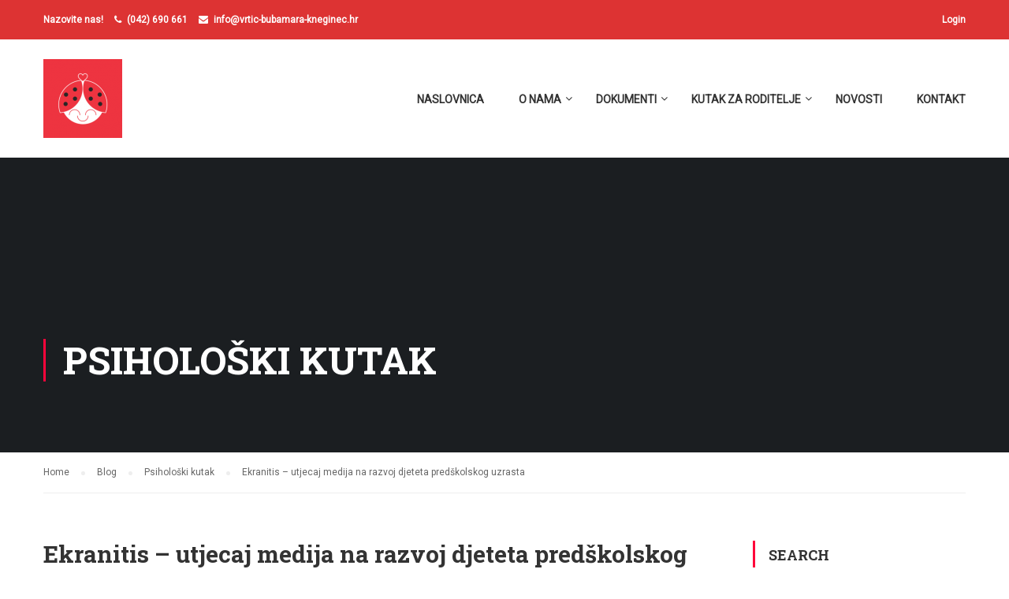

--- FILE ---
content_type: text/html; charset=UTF-8
request_url: https://vrtic-bubamara-kneginec.hr/2020/05/15/ekranitis-utjecaj-medija-na-razvoj-djeteta-predskolskog-uzrasta/
body_size: 80266
content:
<!DOCTYPE html>
<html itemscope itemtype="http://schema.org/WebPage" lang="hr">
<head>
	<meta charset="UTF-8">
	<meta name="viewport" content="width=device-width, initial-scale=1">
	<link rel="profile" href="http://gmpg.org/xfn/11">
	<link rel="pingback" href="https://vrtic-bubamara-kneginec.hr/xmlrpc.php">
	<title>Ekranitis – utjecaj medija na razvoj djeteta predškolskog uzrasta &#8211; Dječji vrtić Bubamara</title>
<link rel='dns-prefetch' href='//maxcdn.bootstrapcdn.com' />
<link rel='dns-prefetch' href='//s.w.org' />
<link rel="alternate" type="application/rss+xml" title="Dječji vrtić Bubamara &raquo; Kanal" href="https://vrtic-bubamara-kneginec.hr/feed/" />
<link rel="alternate" type="application/rss+xml" title="Dječji vrtić Bubamara &raquo; Kanal komentara" href="https://vrtic-bubamara-kneginec.hr/comments/feed/" />
<link rel="alternate" type="application/rss+xml" title="Dječji vrtić Bubamara &raquo; Ekranitis – utjecaj medija na razvoj djeteta predškolskog uzrasta Kanal komentara" href="https://vrtic-bubamara-kneginec.hr/2020/05/15/ekranitis-utjecaj-medija-na-razvoj-djeteta-predskolskog-uzrasta/feed/" />
<link rel='stylesheet' id='wp-block-library-css'  href='https://vrtic-bubamara-kneginec.hr/wp-includes/css/dist/block-library/style.min.css' type='text/css' media='all' />
<link rel='stylesheet' id='wp-block-library-theme-css'  href='https://vrtic-bubamara-kneginec.hr/wp-includes/css/dist/block-library/theme.min.css' type='text/css' media='all' />
<link rel='stylesheet' id='contact-form-7-css'  href='https://vrtic-bubamara-kneginec.hr/wp-content/plugins/contact-form-7/includes/css/styles.css' type='text/css' media='all' />
<link rel='stylesheet' id='rs-plugin-settings-css'  href='https://vrtic-bubamara-kneginec.hr/wp-content/plugins/revslider/public/assets/css/rs6.css' type='text/css' media='all' />
<style id='rs-plugin-settings-inline-css' type='text/css'>
#rs-demo-id {}
</style>
<link rel='stylesheet' id='wpems-countdown-css-css'  href='https://vrtic-bubamara-kneginec.hr/wp-content/plugins/wp-events-manager/inc/libraries//countdown/css/jquery.countdown.css' type='text/css' media='all' />
<link rel='stylesheet' id='wpems-owl-carousel-css-css'  href='https://vrtic-bubamara-kneginec.hr/wp-content/plugins/wp-events-manager/inc/libraries//owl-carousel/css/owl.carousel.css' type='text/css' media='all' />
<link rel='stylesheet' id='wpems-magnific-popup-css-css'  href='https://vrtic-bubamara-kneginec.hr/wp-content/plugins/wp-events-manager/inc/libraries//magnific-popup/css/magnific-popup.css' type='text/css' media='all' />
<link rel='stylesheet' id='wpems-fronted-css-css'  href='https://vrtic-bubamara-kneginec.hr/wp-content/plugins/wp-events-manager/assets//css/frontend/events.min.css' type='text/css' media='all' />
<link rel='stylesheet' id='thim-parent-style-css'  href='https://vrtic-bubamara-kneginec.hr/wp-content/themes/eduma/style.css' type='text/css' media='all' />
<link rel='stylesheet' id='learn-press-bundle-css'  href='https://vrtic-bubamara-kneginec.hr/wp-content/plugins/learnpress/assets/css/bundle.min.css' type='text/css' media='all' />
<link rel='stylesheet' id='lp-overlay-css'  href='https://vrtic-bubamara-kneginec.hr/wp-content/plugins/learnpress/assets/css/frontend/lp-overlay.min.css' type='text/css' media='all' />
<link rel='stylesheet' id='font-awesome-css'  href='https://maxcdn.bootstrapcdn.com/font-awesome/4.7.0/css/font-awesome.min.css' type='text/css' media='all' />
<link rel='stylesheet' id='ionicons-css'  href='https://vrtic-bubamara-kneginec.hr/wp-content/themes/eduma/assets/css/ionicons.min.css' type='text/css' media='all' />
<link rel='stylesheet' id='font-pe-icon-7-css'  href='https://vrtic-bubamara-kneginec.hr/wp-content/themes/eduma/assets/css/font-pe-icon-7.css' type='text/css' media='all' />
<link rel='stylesheet' id='flaticon-css'  href='https://vrtic-bubamara-kneginec.hr/wp-content/themes/eduma/assets/css/flaticon.css' type='text/css' media='all' />
<link rel='stylesheet' id='thim-style-css'  href='https://vrtic-bubamara-kneginec.hr/wp-content/themes/eduma-child-kindergarten/style.css' type='text/css' media='all' />
<link rel='stylesheet' id='thim-style-options-css'  href='https://vrtic-bubamara-kneginec.hr/wp-content/uploads/tc_stylesheets/eduma.1756982068.css' type='text/css' media='all' />
<script type='text/javascript' src='https://vrtic-bubamara-kneginec.hr/wp-includes/js/jquery/jquery.min.js' id='jquery-core-js'></script>
<script type='text/javascript' src='https://vrtic-bubamara-kneginec.hr/wp-includes/js/jquery/jquery-migrate.min.js' id='jquery-migrate-js'></script>
<script type='text/javascript' src='https://vrtic-bubamara-kneginec.hr/wp-content/plugins/revslider/public/assets/js/rbtools.min.js' id='tp-tools-js'></script>
<script type='text/javascript' src='https://vrtic-bubamara-kneginec.hr/wp-content/plugins/revslider/public/assets/js/rs6.min.js' id='revmin-js'></script>
<script type='text/javascript' src='https://vrtic-bubamara-kneginec.hr/wp-includes/js/underscore.min.js' id='underscore-js'></script>
<script type='text/javascript' src='https://vrtic-bubamara-kneginec.hr/wp-content/themes/eduma-child-kindergarten/js/child_script.js' id='thim_child_script-js'></script>
<script type='text/javascript' id='utils-js-extra'>
/* <![CDATA[ */
var userSettings = {"url":"\/","uid":"0","time":"1764217162","secure":"1"};
/* ]]> */
</script>
<script type='text/javascript' src='https://vrtic-bubamara-kneginec.hr/wp-includes/js/utils.min.js' id='utils-js'></script>
<script type='text/javascript' id='lp-global-js-extra'>
/* <![CDATA[ */
var lpGlobalSettings = {"url":"https:\/\/vrtic-bubamara-kneginec.hr\/2020\/05\/15\/ekranitis-utjecaj-medija-na-razvoj-djeteta-predskolskog-uzrasta\/","siteurl":"https:\/\/vrtic-bubamara-kneginec.hr","ajax":"https:\/\/vrtic-bubamara-kneginec.hr\/wp-admin\/admin-ajax.php","theme":"eduma-child-kindergarten","localize":{"button_ok":"OK","button_cancel":"Cancel","button_yes":"Yes","button_no":"No"},"show_popup_confirm_finish":"yes"};
/* ]]> */
</script>
<script type='text/javascript' src='https://vrtic-bubamara-kneginec.hr/wp-content/plugins/learnpress/assets/js/global.min.js' id='lp-global-js'></script>
<script type='text/javascript' src='https://vrtic-bubamara-kneginec.hr/wp-content/plugins/learnpress/assets/js/dist/utils.min.js' id='lp-utils-js'></script>
<script type='text/javascript' src='https://vrtic-bubamara-kneginec.hr/wp-content/plugins/learnpress/assets/src/js/vendor/watch.min.js' id='watch-js'></script>
<script type='text/javascript' src='https://vrtic-bubamara-kneginec.hr/wp-content/plugins/learnpress/assets/js/vendor/plugins.all.min.js' id='lp-plugins-all-js'></script>
<link rel="https://api.w.org/" href="https://vrtic-bubamara-kneginec.hr/wp-json/" /><link rel="alternate" type="application/json" href="https://vrtic-bubamara-kneginec.hr/wp-json/wp/v2/posts/7049" /><link rel="EditURI" type="application/rsd+xml" title="RSD" href="https://vrtic-bubamara-kneginec.hr/xmlrpc.php?rsd" />
<link rel="wlwmanifest" type="application/wlwmanifest+xml" href="https://vrtic-bubamara-kneginec.hr/wp-includes/wlwmanifest.xml" /> 
<meta name="generator" content="WordPress 5.6.16" />
<link rel="canonical" href="https://vrtic-bubamara-kneginec.hr/2020/05/15/ekranitis-utjecaj-medija-na-razvoj-djeteta-predskolskog-uzrasta/" />
<link rel='shortlink' href='https://vrtic-bubamara-kneginec.hr/?p=7049' />
<link rel="alternate" type="application/json+oembed" href="https://vrtic-bubamara-kneginec.hr/wp-json/oembed/1.0/embed?url=https%3A%2F%2Fvrtic-bubamara-kneginec.hr%2F2020%2F05%2F15%2Fekranitis-utjecaj-medija-na-razvoj-djeteta-predskolskog-uzrasta%2F" />
<link rel="alternate" type="text/xml+oembed" href="https://vrtic-bubamara-kneginec.hr/wp-json/oembed/1.0/embed?url=https%3A%2F%2Fvrtic-bubamara-kneginec.hr%2F2020%2F05%2F15%2Fekranitis-utjecaj-medija-na-razvoj-djeteta-predskolskog-uzrasta%2F&#038;format=xml" />
            <script type="text/javascript">
                function tc_insert_internal_css(css) {
                    var tc_style = document.createElement("style");
                    tc_style.type = "text/css";
                    tc_style.setAttribute('data-type', 'tc-internal-css');
                    var tc_style_content = document.createTextNode(css);
                    tc_style.appendChild(tc_style_content);
                    document.head.appendChild(tc_style);
                }
            </script>
			<meta name="generator" content="Powered by Slider Revolution 6.2.2 - responsive, Mobile-Friendly Slider Plugin for WordPress with comfortable drag and drop interface." />
<link rel="icon" href="https://vrtic-bubamara-kneginec.hr/wp-content/uploads/2019/10/cropped-1409_-_Lady_Bug-512-32x32.png" sizes="32x32" />
<link rel="icon" href="https://vrtic-bubamara-kneginec.hr/wp-content/uploads/2019/10/cropped-1409_-_Lady_Bug-512-192x192.png" sizes="192x192" />
<link rel="apple-touch-icon" href="https://vrtic-bubamara-kneginec.hr/wp-content/uploads/2019/10/cropped-1409_-_Lady_Bug-512-180x180.png" />
<meta name="msapplication-TileImage" content="https://vrtic-bubamara-kneginec.hr/wp-content/uploads/2019/10/cropped-1409_-_Lady_Bug-512-270x270.png" />
<script type="text/javascript">function setREVStartSize(e){			
			try {								
				var pw = document.getElementById(e.c).parentNode.offsetWidth,
					newh;
				pw = pw===0 || isNaN(pw) ? window.innerWidth : pw;
				e.tabw = e.tabw===undefined ? 0 : parseInt(e.tabw);
				e.thumbw = e.thumbw===undefined ? 0 : parseInt(e.thumbw);
				e.tabh = e.tabh===undefined ? 0 : parseInt(e.tabh);
				e.thumbh = e.thumbh===undefined ? 0 : parseInt(e.thumbh);
				e.tabhide = e.tabhide===undefined ? 0 : parseInt(e.tabhide);
				e.thumbhide = e.thumbhide===undefined ? 0 : parseInt(e.thumbhide);
				e.mh = e.mh===undefined || e.mh=="" || e.mh==="auto" ? 0 : parseInt(e.mh,0);		
				if(e.layout==="fullscreen" || e.l==="fullscreen") 						
					newh = Math.max(e.mh,window.innerHeight);				
				else{					
					e.gw = Array.isArray(e.gw) ? e.gw : [e.gw];
					for (var i in e.rl) if (e.gw[i]===undefined || e.gw[i]===0) e.gw[i] = e.gw[i-1];					
					e.gh = e.el===undefined || e.el==="" || (Array.isArray(e.el) && e.el.length==0)? e.gh : e.el;
					e.gh = Array.isArray(e.gh) ? e.gh : [e.gh];
					for (var i in e.rl) if (e.gh[i]===undefined || e.gh[i]===0) e.gh[i] = e.gh[i-1];
										
					var nl = new Array(e.rl.length),
						ix = 0,						
						sl;					
					e.tabw = e.tabhide>=pw ? 0 : e.tabw;
					e.thumbw = e.thumbhide>=pw ? 0 : e.thumbw;
					e.tabh = e.tabhide>=pw ? 0 : e.tabh;
					e.thumbh = e.thumbhide>=pw ? 0 : e.thumbh;					
					for (var i in e.rl) nl[i] = e.rl[i]<window.innerWidth ? 0 : e.rl[i];
					sl = nl[0];									
					for (var i in nl) if (sl>nl[i] && nl[i]>0) { sl = nl[i]; ix=i;}															
					var m = pw>(e.gw[ix]+e.tabw+e.thumbw) ? 1 : (pw-(e.tabw+e.thumbw)) / (e.gw[ix]);					

					newh =  (e.type==="carousel" && e.justify==="true" ? e.gh[ix] : (e.gh[ix] * m)) + (e.tabh + e.thumbh);
				}			
				
				if(window.rs_init_css===undefined) window.rs_init_css = document.head.appendChild(document.createElement("style"));					
				document.getElementById(e.c).height = newh;
				window.rs_init_css.innerHTML += "#"+e.c+"_wrapper { height: "+newh+"px }";				
			} catch(e){
				console.log("Failure at Presize of Slider:" + e)
			}					   
		  };</script>
<style id="thim-customizer-inline-styles">/* cyrillic-ext */
@font-face {
  font-family: 'Roboto';
  font-style: normal;
  font-weight: 400;
  font-stretch: 100%;
  font-display: swap;
  src: url(https://fonts.gstatic.com/s/roboto/v50/KFOMCnqEu92Fr1ME7kSn66aGLdTylUAMQXC89YmC2DPNWubEbVmZiAr0klQmz24O0g.woff2) format('woff2');
  unicode-range: U+0460-052F, U+1C80-1C8A, U+20B4, U+2DE0-2DFF, U+A640-A69F, U+FE2E-FE2F;
}
/* cyrillic */
@font-face {
  font-family: 'Roboto';
  font-style: normal;
  font-weight: 400;
  font-stretch: 100%;
  font-display: swap;
  src: url(https://fonts.gstatic.com/s/roboto/v50/KFOMCnqEu92Fr1ME7kSn66aGLdTylUAMQXC89YmC2DPNWubEbVmQiAr0klQmz24O0g.woff2) format('woff2');
  unicode-range: U+0301, U+0400-045F, U+0490-0491, U+04B0-04B1, U+2116;
}
/* greek-ext */
@font-face {
  font-family: 'Roboto';
  font-style: normal;
  font-weight: 400;
  font-stretch: 100%;
  font-display: swap;
  src: url(https://fonts.gstatic.com/s/roboto/v50/KFOMCnqEu92Fr1ME7kSn66aGLdTylUAMQXC89YmC2DPNWubEbVmYiAr0klQmz24O0g.woff2) format('woff2');
  unicode-range: U+1F00-1FFF;
}
/* greek */
@font-face {
  font-family: 'Roboto';
  font-style: normal;
  font-weight: 400;
  font-stretch: 100%;
  font-display: swap;
  src: url(https://fonts.gstatic.com/s/roboto/v50/KFOMCnqEu92Fr1ME7kSn66aGLdTylUAMQXC89YmC2DPNWubEbVmXiAr0klQmz24O0g.woff2) format('woff2');
  unicode-range: U+0370-0377, U+037A-037F, U+0384-038A, U+038C, U+038E-03A1, U+03A3-03FF;
}
/* math */
@font-face {
  font-family: 'Roboto';
  font-style: normal;
  font-weight: 400;
  font-stretch: 100%;
  font-display: swap;
  src: url(https://fonts.gstatic.com/s/roboto/v50/KFOMCnqEu92Fr1ME7kSn66aGLdTylUAMQXC89YmC2DPNWubEbVnoiAr0klQmz24O0g.woff2) format('woff2');
  unicode-range: U+0302-0303, U+0305, U+0307-0308, U+0310, U+0312, U+0315, U+031A, U+0326-0327, U+032C, U+032F-0330, U+0332-0333, U+0338, U+033A, U+0346, U+034D, U+0391-03A1, U+03A3-03A9, U+03B1-03C9, U+03D1, U+03D5-03D6, U+03F0-03F1, U+03F4-03F5, U+2016-2017, U+2034-2038, U+203C, U+2040, U+2043, U+2047, U+2050, U+2057, U+205F, U+2070-2071, U+2074-208E, U+2090-209C, U+20D0-20DC, U+20E1, U+20E5-20EF, U+2100-2112, U+2114-2115, U+2117-2121, U+2123-214F, U+2190, U+2192, U+2194-21AE, U+21B0-21E5, U+21F1-21F2, U+21F4-2211, U+2213-2214, U+2216-22FF, U+2308-230B, U+2310, U+2319, U+231C-2321, U+2336-237A, U+237C, U+2395, U+239B-23B7, U+23D0, U+23DC-23E1, U+2474-2475, U+25AF, U+25B3, U+25B7, U+25BD, U+25C1, U+25CA, U+25CC, U+25FB, U+266D-266F, U+27C0-27FF, U+2900-2AFF, U+2B0E-2B11, U+2B30-2B4C, U+2BFE, U+3030, U+FF5B, U+FF5D, U+1D400-1D7FF, U+1EE00-1EEFF;
}
/* symbols */
@font-face {
  font-family: 'Roboto';
  font-style: normal;
  font-weight: 400;
  font-stretch: 100%;
  font-display: swap;
  src: url(https://fonts.gstatic.com/s/roboto/v50/KFOMCnqEu92Fr1ME7kSn66aGLdTylUAMQXC89YmC2DPNWubEbVn6iAr0klQmz24O0g.woff2) format('woff2');
  unicode-range: U+0001-000C, U+000E-001F, U+007F-009F, U+20DD-20E0, U+20E2-20E4, U+2150-218F, U+2190, U+2192, U+2194-2199, U+21AF, U+21E6-21F0, U+21F3, U+2218-2219, U+2299, U+22C4-22C6, U+2300-243F, U+2440-244A, U+2460-24FF, U+25A0-27BF, U+2800-28FF, U+2921-2922, U+2981, U+29BF, U+29EB, U+2B00-2BFF, U+4DC0-4DFF, U+FFF9-FFFB, U+10140-1018E, U+10190-1019C, U+101A0, U+101D0-101FD, U+102E0-102FB, U+10E60-10E7E, U+1D2C0-1D2D3, U+1D2E0-1D37F, U+1F000-1F0FF, U+1F100-1F1AD, U+1F1E6-1F1FF, U+1F30D-1F30F, U+1F315, U+1F31C, U+1F31E, U+1F320-1F32C, U+1F336, U+1F378, U+1F37D, U+1F382, U+1F393-1F39F, U+1F3A7-1F3A8, U+1F3AC-1F3AF, U+1F3C2, U+1F3C4-1F3C6, U+1F3CA-1F3CE, U+1F3D4-1F3E0, U+1F3ED, U+1F3F1-1F3F3, U+1F3F5-1F3F7, U+1F408, U+1F415, U+1F41F, U+1F426, U+1F43F, U+1F441-1F442, U+1F444, U+1F446-1F449, U+1F44C-1F44E, U+1F453, U+1F46A, U+1F47D, U+1F4A3, U+1F4B0, U+1F4B3, U+1F4B9, U+1F4BB, U+1F4BF, U+1F4C8-1F4CB, U+1F4D6, U+1F4DA, U+1F4DF, U+1F4E3-1F4E6, U+1F4EA-1F4ED, U+1F4F7, U+1F4F9-1F4FB, U+1F4FD-1F4FE, U+1F503, U+1F507-1F50B, U+1F50D, U+1F512-1F513, U+1F53E-1F54A, U+1F54F-1F5FA, U+1F610, U+1F650-1F67F, U+1F687, U+1F68D, U+1F691, U+1F694, U+1F698, U+1F6AD, U+1F6B2, U+1F6B9-1F6BA, U+1F6BC, U+1F6C6-1F6CF, U+1F6D3-1F6D7, U+1F6E0-1F6EA, U+1F6F0-1F6F3, U+1F6F7-1F6FC, U+1F700-1F7FF, U+1F800-1F80B, U+1F810-1F847, U+1F850-1F859, U+1F860-1F887, U+1F890-1F8AD, U+1F8B0-1F8BB, U+1F8C0-1F8C1, U+1F900-1F90B, U+1F93B, U+1F946, U+1F984, U+1F996, U+1F9E9, U+1FA00-1FA6F, U+1FA70-1FA7C, U+1FA80-1FA89, U+1FA8F-1FAC6, U+1FACE-1FADC, U+1FADF-1FAE9, U+1FAF0-1FAF8, U+1FB00-1FBFF;
}
/* vietnamese */
@font-face {
  font-family: 'Roboto';
  font-style: normal;
  font-weight: 400;
  font-stretch: 100%;
  font-display: swap;
  src: url(https://fonts.gstatic.com/s/roboto/v50/KFOMCnqEu92Fr1ME7kSn66aGLdTylUAMQXC89YmC2DPNWubEbVmbiAr0klQmz24O0g.woff2) format('woff2');
  unicode-range: U+0102-0103, U+0110-0111, U+0128-0129, U+0168-0169, U+01A0-01A1, U+01AF-01B0, U+0300-0301, U+0303-0304, U+0308-0309, U+0323, U+0329, U+1EA0-1EF9, U+20AB;
}
/* latin-ext */
@font-face {
  font-family: 'Roboto';
  font-style: normal;
  font-weight: 400;
  font-stretch: 100%;
  font-display: swap;
  src: url(https://fonts.gstatic.com/s/roboto/v50/KFOMCnqEu92Fr1ME7kSn66aGLdTylUAMQXC89YmC2DPNWubEbVmaiAr0klQmz24O0g.woff2) format('woff2');
  unicode-range: U+0100-02BA, U+02BD-02C5, U+02C7-02CC, U+02CE-02D7, U+02DD-02FF, U+0304, U+0308, U+0329, U+1D00-1DBF, U+1E00-1E9F, U+1EF2-1EFF, U+2020, U+20A0-20AB, U+20AD-20C0, U+2113, U+2C60-2C7F, U+A720-A7FF;
}
/* latin */
@font-face {
  font-family: 'Roboto';
  font-style: normal;
  font-weight: 400;
  font-stretch: 100%;
  font-display: swap;
  src: url(https://fonts.gstatic.com/s/roboto/v50/KFOMCnqEu92Fr1ME7kSn66aGLdTylUAMQXC89YmC2DPNWubEbVmUiAr0klQmz24.woff2) format('woff2');
  unicode-range: U+0000-00FF, U+0131, U+0152-0153, U+02BB-02BC, U+02C6, U+02DA, U+02DC, U+0304, U+0308, U+0329, U+2000-206F, U+20AC, U+2122, U+2191, U+2193, U+2212, U+2215, U+FEFF, U+FFFD;
}
/* cyrillic-ext */
@font-face {
  font-family: 'Roboto Slab';
  font-style: normal;
  font-weight: 400;
  font-display: swap;
  src: url(https://fonts.gstatic.com/s/robotoslab/v36/BngMUXZYTXPIvIBgJJSb6ufA5qWr4xCCQ_k.woff2) format('woff2');
  unicode-range: U+0460-052F, U+1C80-1C8A, U+20B4, U+2DE0-2DFF, U+A640-A69F, U+FE2E-FE2F;
}
/* cyrillic */
@font-face {
  font-family: 'Roboto Slab';
  font-style: normal;
  font-weight: 400;
  font-display: swap;
  src: url(https://fonts.gstatic.com/s/robotoslab/v36/BngMUXZYTXPIvIBgJJSb6ufJ5qWr4xCCQ_k.woff2) format('woff2');
  unicode-range: U+0301, U+0400-045F, U+0490-0491, U+04B0-04B1, U+2116;
}
/* greek-ext */
@font-face {
  font-family: 'Roboto Slab';
  font-style: normal;
  font-weight: 400;
  font-display: swap;
  src: url(https://fonts.gstatic.com/s/robotoslab/v36/BngMUXZYTXPIvIBgJJSb6ufB5qWr4xCCQ_k.woff2) format('woff2');
  unicode-range: U+1F00-1FFF;
}
/* greek */
@font-face {
  font-family: 'Roboto Slab';
  font-style: normal;
  font-weight: 400;
  font-display: swap;
  src: url(https://fonts.gstatic.com/s/robotoslab/v36/BngMUXZYTXPIvIBgJJSb6ufO5qWr4xCCQ_k.woff2) format('woff2');
  unicode-range: U+0370-0377, U+037A-037F, U+0384-038A, U+038C, U+038E-03A1, U+03A3-03FF;
}
/* vietnamese */
@font-face {
  font-family: 'Roboto Slab';
  font-style: normal;
  font-weight: 400;
  font-display: swap;
  src: url(https://fonts.gstatic.com/s/robotoslab/v36/BngMUXZYTXPIvIBgJJSb6ufC5qWr4xCCQ_k.woff2) format('woff2');
  unicode-range: U+0102-0103, U+0110-0111, U+0128-0129, U+0168-0169, U+01A0-01A1, U+01AF-01B0, U+0300-0301, U+0303-0304, U+0308-0309, U+0323, U+0329, U+1EA0-1EF9, U+20AB;
}
/* latin-ext */
@font-face {
  font-family: 'Roboto Slab';
  font-style: normal;
  font-weight: 400;
  font-display: swap;
  src: url(https://fonts.gstatic.com/s/robotoslab/v36/BngMUXZYTXPIvIBgJJSb6ufD5qWr4xCCQ_k.woff2) format('woff2');
  unicode-range: U+0100-02BA, U+02BD-02C5, U+02C7-02CC, U+02CE-02D7, U+02DD-02FF, U+0304, U+0308, U+0329, U+1D00-1DBF, U+1E00-1E9F, U+1EF2-1EFF, U+2020, U+20A0-20AB, U+20AD-20C0, U+2113, U+2C60-2C7F, U+A720-A7FF;
}
/* latin */
@font-face {
  font-family: 'Roboto Slab';
  font-style: normal;
  font-weight: 400;
  font-display: swap;
  src: url(https://fonts.gstatic.com/s/robotoslab/v36/BngMUXZYTXPIvIBgJJSb6ufN5qWr4xCC.woff2) format('woff2');
  unicode-range: U+0000-00FF, U+0131, U+0152-0153, U+02BB-02BC, U+02C6, U+02DA, U+02DC, U+0304, U+0308, U+0329, U+2000-206F, U+20AC, U+2122, U+2191, U+2193, U+2212, U+2215, U+FEFF, U+FFFD;
}
/* cyrillic-ext */
@font-face {
  font-family: 'Roboto Slab';
  font-style: normal;
  font-weight: 700;
  font-display: swap;
  src: url(https://fonts.gstatic.com/s/robotoslab/v36/BngMUXZYTXPIvIBgJJSb6ufA5qWr4xCCQ_k.woff2) format('woff2');
  unicode-range: U+0460-052F, U+1C80-1C8A, U+20B4, U+2DE0-2DFF, U+A640-A69F, U+FE2E-FE2F;
}
/* cyrillic */
@font-face {
  font-family: 'Roboto Slab';
  font-style: normal;
  font-weight: 700;
  font-display: swap;
  src: url(https://fonts.gstatic.com/s/robotoslab/v36/BngMUXZYTXPIvIBgJJSb6ufJ5qWr4xCCQ_k.woff2) format('woff2');
  unicode-range: U+0301, U+0400-045F, U+0490-0491, U+04B0-04B1, U+2116;
}
/* greek-ext */
@font-face {
  font-family: 'Roboto Slab';
  font-style: normal;
  font-weight: 700;
  font-display: swap;
  src: url(https://fonts.gstatic.com/s/robotoslab/v36/BngMUXZYTXPIvIBgJJSb6ufB5qWr4xCCQ_k.woff2) format('woff2');
  unicode-range: U+1F00-1FFF;
}
/* greek */
@font-face {
  font-family: 'Roboto Slab';
  font-style: normal;
  font-weight: 700;
  font-display: swap;
  src: url(https://fonts.gstatic.com/s/robotoslab/v36/BngMUXZYTXPIvIBgJJSb6ufO5qWr4xCCQ_k.woff2) format('woff2');
  unicode-range: U+0370-0377, U+037A-037F, U+0384-038A, U+038C, U+038E-03A1, U+03A3-03FF;
}
/* vietnamese */
@font-face {
  font-family: 'Roboto Slab';
  font-style: normal;
  font-weight: 700;
  font-display: swap;
  src: url(https://fonts.gstatic.com/s/robotoslab/v36/BngMUXZYTXPIvIBgJJSb6ufC5qWr4xCCQ_k.woff2) format('woff2');
  unicode-range: U+0102-0103, U+0110-0111, U+0128-0129, U+0168-0169, U+01A0-01A1, U+01AF-01B0, U+0300-0301, U+0303-0304, U+0308-0309, U+0323, U+0329, U+1EA0-1EF9, U+20AB;
}
/* latin-ext */
@font-face {
  font-family: 'Roboto Slab';
  font-style: normal;
  font-weight: 700;
  font-display: swap;
  src: url(https://fonts.gstatic.com/s/robotoslab/v36/BngMUXZYTXPIvIBgJJSb6ufD5qWr4xCCQ_k.woff2) format('woff2');
  unicode-range: U+0100-02BA, U+02BD-02C5, U+02C7-02CC, U+02CE-02D7, U+02DD-02FF, U+0304, U+0308, U+0329, U+1D00-1DBF, U+1E00-1E9F, U+1EF2-1EFF, U+2020, U+20A0-20AB, U+20AD-20C0, U+2113, U+2C60-2C7F, U+A720-A7FF;
}
/* latin */
@font-face {
  font-family: 'Roboto Slab';
  font-style: normal;
  font-weight: 700;
  font-display: swap;
  src: url(https://fonts.gstatic.com/s/robotoslab/v36/BngMUXZYTXPIvIBgJJSb6ufN5qWr4xCC.woff2) format('woff2');
  unicode-range: U+0000-00FF, U+0131, U+0152-0153, U+02BB-02BC, U+02C6, U+02DA, U+02DC, U+0304, U+0308, U+0329, U+2000-206F, U+20AC, U+2122, U+2191, U+2193, U+2212, U+2215, U+FEFF, U+FFFD;
}</style>		<script type="text/javascript">
            if (typeof ajaxurl === 'undefined') {
                /* <![CDATA[ */
                var ajaxurl = "https://vrtic-bubamara-kneginec.hr/wp-admin/admin-ajax.php";
                /* ]]> */
            }
		</script>
		</head>
<body class="post-template-default single single-post postid-7049 single-format-standard wp-embed-responsive group-blog thim-body-preload bg-boxed-image" id="thim-body">

			<div id="preload">
				<div class="sk-wave">
										        <div class="sk-rect sk-rect1"></div>
										        <div class="sk-rect sk-rect2"></div>
										        <div class="sk-rect sk-rect3"></div>
										        <div class="sk-rect sk-rect4"></div>
										        <div class="sk-rect sk-rect5"></div>
										      </div>			</div>
		
<!-- Mobile Menu-->
<div class="mobile-menu-wrapper">
    <div class="mobile-menu-inner">
        <div class="icon-wrapper">
            <div class="menu-mobile-effect navbar-toggle close-icon" data-effect="mobile-effect">
                <span class="icon-bar"></span>
                <span class="icon-bar"></span>
                <span class="icon-bar"></span>
            </div>
        </div>
        <nav class="mobile-menu-container mobile-effect">
            <ul class="nav navbar-nav">
	<li id="menu-item-6894" class="menu-item menu-item-type-custom menu-item-object-custom menu-item-6894 tc-menu-item tc-menu-depth-0 tc-menu-align-left tc-menu-layout-default"><a href="http://www.vrtic-bubamara-kneginec.hr" class="tc-menu-inner" data-wpel-link="internal">Naslovnica</a></li>
<li id="menu-item-6242" class="menu-item menu-item-type-post_type menu-item-object-page menu-item-has-children menu-item-6242 tc-menu-item tc-menu-depth-0 tc-menu-align-left tc-menu-layout-default"><a href="https://vrtic-bubamara-kneginec.hr/about-us/" class="tc-menu-inner" data-wpel-link="internal">O nama</a>
<ul class="sub-menu">
	<li id="menu-item-6553" class="menu-item menu-item-type-post_type menu-item-object-page menu-item-6553 tc-menu-item tc-menu-depth-1 tc-menu-align-left"><a href="https://vrtic-bubamara-kneginec.hr/zaposleni/" class="tc-menu-inner tc-megamenu-title" data-wpel-link="internal">Zaposlenici</a></li>
	<li id="menu-item-6554" class="menu-item menu-item-type-post_type menu-item-object-page menu-item-6554 tc-menu-item tc-menu-depth-1 tc-menu-align-left"><a href="https://vrtic-bubamara-kneginec.hr/radno-vrijeme/" class="tc-menu-inner tc-megamenu-title" data-wpel-link="internal">Radno vrijeme</a></li>
	<li id="menu-item-6694" class="menu-item menu-item-type-taxonomy menu-item-object-category menu-item-6694 tc-menu-item tc-menu-depth-1 tc-menu-align-left"><a href="https://vrtic-bubamara-kneginec.hr/category/programi/" class="tc-menu-inner tc-megamenu-title" data-wpel-link="internal">Programi</a></li>
	<li id="menu-item-8116" class="menu-item menu-item-type-post_type menu-item-object-page menu-item-8116 tc-menu-item tc-menu-depth-1 tc-menu-align-left"><a href="https://vrtic-bubamara-kneginec.hr/clanovi-upravnog-vijeca/" class="tc-menu-inner tc-megamenu-title" data-wpel-link="internal">Članovi Upravnog vijeća</a></li>
</ul><!-- End wrapper ul sub -->
</li>
<li id="menu-item-6990" class="menu-item menu-item-type-post_type menu-item-object-page menu-item-has-children menu-item-6990 tc-menu-item tc-menu-depth-0 tc-menu-align-left tc-menu-layout-default"><a href="https://vrtic-bubamara-kneginec.hr/statut/" class="tc-menu-inner" data-wpel-link="internal">Dokumenti</a>
<ul class="sub-menu">
	<li id="menu-item-6991" class="menu-item menu-item-type-post_type menu-item-object-page menu-item-6991 tc-menu-item tc-menu-depth-1 tc-menu-align-left"><a href="https://vrtic-bubamara-kneginec.hr/statut/" class="tc-menu-inner tc-megamenu-title" data-wpel-link="internal">Pravni akti</a></li>
	<li id="menu-item-6992" class="menu-item menu-item-type-post_type menu-item-object-page menu-item-6992 tc-menu-item tc-menu-depth-1 tc-menu-align-left"><a href="https://vrtic-bubamara-kneginec.hr/upisi/" class="tc-menu-inner tc-megamenu-title" data-wpel-link="internal">Upisi</a></li>
	<li id="menu-item-9084" class="menu-item menu-item-type-taxonomy menu-item-object-category menu-item-9084 tc-menu-item tc-menu-depth-1 tc-menu-align-left"><a href="https://vrtic-bubamara-kneginec.hr/category/upravno-vijece/" class="tc-menu-inner tc-megamenu-title" data-wpel-link="internal">Upravno vijeće</a></li>
	<li id="menu-item-9075" class="menu-item menu-item-type-taxonomy menu-item-object-category menu-item-9075 tc-menu-item tc-menu-depth-1 tc-menu-align-left"><a href="https://vrtic-bubamara-kneginec.hr/category/financije-planovi/" class="tc-menu-inner tc-megamenu-title" data-wpel-link="internal">Financije (planovi)</a></li>
	<li id="menu-item-6994" class="menu-item menu-item-type-post_type menu-item-object-page menu-item-6994 tc-menu-item tc-menu-depth-1 tc-menu-align-left"><a href="https://vrtic-bubamara-kneginec.hr/financijsko-poslovanje/" class="tc-menu-inner tc-megamenu-title" data-wpel-link="internal">Pedagoška dokumentacija</a></li>
	<li id="menu-item-9080" class="menu-item menu-item-type-taxonomy menu-item-object-category menu-item-9080 tc-menu-item tc-menu-depth-1 tc-menu-align-left"><a href="https://vrtic-bubamara-kneginec.hr/category/obrasci/" class="tc-menu-inner tc-megamenu-title" data-wpel-link="internal">Obrasci</a></li>
	<li id="menu-item-7183" class="menu-item menu-item-type-taxonomy menu-item-object-category menu-item-7183 tc-menu-item tc-menu-depth-1 tc-menu-align-left"><a href="https://vrtic-bubamara-kneginec.hr/category/natjecaji/" class="tc-menu-inner tc-megamenu-title" data-wpel-link="internal">Natječaji</a></li>
	<li id="menu-item-6997" class="menu-item menu-item-type-post_type menu-item-object-page menu-item-6997 tc-menu-item tc-menu-depth-1 tc-menu-align-left"><a href="https://vrtic-bubamara-kneginec.hr/pravno-na-pristup-informacijama/" class="tc-menu-inner tc-megamenu-title" data-wpel-link="internal">Pristup informacijama</a></li>
	<li id="menu-item-7489" class="menu-item menu-item-type-post_type menu-item-object-page menu-item-7489 tc-menu-item tc-menu-depth-1 tc-menu-align-left"><a href="https://vrtic-bubamara-kneginec.hr/zakoni-i-propisi/" class="tc-menu-inner tc-megamenu-title" data-wpel-link="internal">Zakoni i propisi</a></li>
	<li id="menu-item-7800" class="menu-item menu-item-type-post_type menu-item-object-page menu-item-7800 tc-menu-item tc-menu-depth-1 tc-menu-align-left"><a href="https://vrtic-bubamara-kneginec.hr/zakon-o-fiskalnoj-odgovornosti/" class="tc-menu-inner tc-megamenu-title" data-wpel-link="internal">Zakon o fiskalnoj odgovornosti</a></li>
	<li id="menu-item-7923" class="menu-item menu-item-type-post_type menu-item-object-page menu-item-has-children menu-item-7923 tc-menu-item tc-menu-depth-1 tc-menu-align-left"><a href="https://vrtic-bubamara-kneginec.hr/savjetovanje-sa-zainteresiranom-javnoscu/" class="tc-menu-inner tc-megamenu-title" data-wpel-link="internal">Savjetovanje sa zainteresiranom javnošću</a>
	<ul class="sub-menu">
		<li id="menu-item-7943" class="menu-item menu-item-type-post_type menu-item-object-page menu-item-7943 tc-menu-item tc-menu-depth-2 tc-menu-align-left"><a href="https://vrtic-bubamara-kneginec.hr/prijedlog-odluke-o-izmjeni-odluke-o-cijeni-mjerilima-upisa-i-financiranju-programa-djecjeg-vrtica-bubamara/" class="tc-menu-inner" data-wpel-link="internal">Prijedlog Odluke</a></li>
		<li id="menu-item-8060" class="menu-item menu-item-type-post_type menu-item-object-page menu-item-8060 tc-menu-item tc-menu-depth-2 tc-menu-align-left"><a href="https://vrtic-bubamara-kneginec.hr/prijedlog-nacrta-statuta-dv-bubamara/" class="tc-menu-inner" data-wpel-link="internal">Prijedlog nacrta Statuta DV Bubamara</a></li>
	</ul><!-- End wrapper ul sub -->
</li>
</ul><!-- End wrapper ul sub -->
</li>
<li id="menu-item-6231" class="menu-item menu-item-type-custom menu-item-object-custom menu-item-has-children menu-item-6231 tc-menu-item tc-menu-depth-0 tc-menu-align-left tc-menu-layout-default"><span class="tc-menu-inner">Kutak za roditelje</span>
<ul class="sub-menu">
	<li id="menu-item-6892" class="menu-item menu-item-type-taxonomy menu-item-object-category menu-item-6892 tc-menu-item tc-menu-depth-1 tc-menu-align-left"><a href="https://vrtic-bubamara-kneginec.hr/category/jelovnik/" class="tc-menu-inner tc-megamenu-title" data-wpel-link="internal">Jelovnik<span class="tc-menu-item-description">Što jedu naši maleni</span></a></li>
	<li id="menu-item-6880" class="menu-item menu-item-type-post_type menu-item-object-page menu-item-6880 tc-menu-item tc-menu-depth-1 tc-menu-align-left"><a href="https://vrtic-bubamara-kneginec.hr/kucni-red/" class="tc-menu-inner tc-megamenu-title" data-wpel-link="internal">Kućni red</a></li>
	<li id="menu-item-6648" class="menu-item menu-item-type-taxonomy menu-item-object-category menu-item-6648 tc-menu-item tc-menu-depth-1 tc-menu-align-left"><a href="https://vrtic-bubamara-kneginec.hr/category/kutak-za-roditelje/edukativne-teme-i-savjeti/" class="tc-menu-inner tc-megamenu-title" data-wpel-link="internal">Edukativne teme i savjeti</a></li>
	<li id="menu-item-6998" class="menu-item menu-item-type-taxonomy menu-item-object-category menu-item-6998 tc-menu-item tc-menu-depth-1 tc-menu-align-left"><a href="https://vrtic-bubamara-kneginec.hr/category/kutak-za-roditelje/logopedski-i-psiholoski-kutak/logopedski-kutak/" class="tc-menu-inner tc-megamenu-title" data-wpel-link="internal">Logopedski kutak</a></li>
	<li id="menu-item-6999" class="menu-item menu-item-type-taxonomy menu-item-object-category current-post-ancestor current-menu-parent current-post-parent menu-item-6999 tc-menu-item tc-menu-depth-1 tc-menu-align-left"><a href="https://vrtic-bubamara-kneginec.hr/category/kutak-za-roditelje/logopedski-i-psiholoski-kutak/psiholoski-kutak/" class="tc-menu-inner tc-megamenu-title" data-wpel-link="internal">Psihološki kutak</a></li>
	<li id="menu-item-6567" class="menu-item menu-item-type-post_type menu-item-object-page menu-item-6567 tc-menu-item tc-menu-depth-1 tc-menu-align-left"><a href="https://vrtic-bubamara-kneginec.hr/knjiznica/" class="tc-menu-inner tc-megamenu-title" data-wpel-link="internal">Knjižnica</a></li>
	<li id="menu-item-6883" class="menu-item menu-item-type-custom menu-item-object-custom menu-item-has-children menu-item-6883 tc-menu-item tc-menu-depth-1 tc-menu-align-left"><a href="http://www.kneginec.hr" class="tc-menu-inner tc-megamenu-title" data-wpel-link="external" rel="external noopener noreferrer">Korisni linkovi</a>
	<ul class="sub-menu">
		<li id="menu-item-6884" class="menu-item menu-item-type-custom menu-item-object-custom menu-item-6884 tc-menu-item tc-menu-depth-2 tc-menu-align-left"><a href="http://www.kneginec.hr" class="tc-menu-inner" data-wpel-link="external" rel="external noopener noreferrer">Općina Gornji Kneginec</a></li>
		<li id="menu-item-6885" class="menu-item menu-item-type-custom menu-item-object-custom menu-item-6885 tc-menu-item tc-menu-depth-2 tc-menu-align-left"><a href="http://www.tz-kneginec.hr/" class="tc-menu-inner" data-wpel-link="external" rel="external noopener noreferrer">Turistička zajednica</a></li>
		<li id="menu-item-6886" class="menu-item menu-item-type-custom menu-item-object-custom menu-item-6886 tc-menu-item tc-menu-depth-2 tc-menu-align-left"><a href="http://www.pjesmicezadjecu.com/" class="tc-menu-inner" data-wpel-link="external" rel="external noopener noreferrer">Lukin portal za djecu i obitelj</a></li>
		<li id="menu-item-6887" class="menu-item menu-item-type-custom menu-item-object-custom menu-item-6887 tc-menu-item tc-menu-depth-2 tc-menu-align-left"><a href="https://logoped.hr/" class="tc-menu-inner" data-wpel-link="external" rel="external noopener noreferrer">Logoped.hr</a></li>
		<li id="menu-item-6888" class="menu-item menu-item-type-custom menu-item-object-custom menu-item-6888 tc-menu-item tc-menu-depth-2 tc-menu-align-left"><a href="http://www.roda.hr/" class="tc-menu-inner" data-wpel-link="external" rel="external noopener noreferrer">Portal udruge Roda</a></li>
		<li id="menu-item-6889" class="menu-item menu-item-type-custom menu-item-object-custom menu-item-6889 tc-menu-item tc-menu-depth-2 tc-menu-align-left"><a href="https://odrasli.hrabritelefon.hr/" class="tc-menu-inner" data-wpel-link="external" rel="external noopener noreferrer">Hrabri telefon za odrasle</a></li>
		<li id="menu-item-6890" class="menu-item menu-item-type-custom menu-item-object-custom menu-item-6890 tc-menu-item tc-menu-depth-2 tc-menu-align-left"><a href="https://www.citajmi.info/naslovna/" class="tc-menu-inner" data-wpel-link="external" rel="external noopener noreferrer">Portal Čitaj mi</a></li>
	</ul><!-- End wrapper ul sub -->
</li>
</ul><!-- End wrapper ul sub -->
</li>
<li id="menu-item-9081" class="menu-item menu-item-type-taxonomy menu-item-object-category menu-item-9081 tc-menu-item tc-menu-depth-0 tc-menu-align-left tc-menu-layout-default"><a href="https://vrtic-bubamara-kneginec.hr/category/vijesti/" class="tc-menu-inner" data-wpel-link="internal">Novosti</a></li>
<li id="menu-item-6697" class="menu-item menu-item-type-post_type menu-item-object-page menu-item-6697 tc-menu-item tc-menu-depth-0 tc-menu-align-left tc-menu-layout-default"><a href="https://vrtic-bubamara-kneginec.hr/kontakt/" class="tc-menu-inner" data-wpel-link="internal">Kontakt</a></li>
</ul>
        </nav>
    </div>
</div>

<div id="wrapper-container" class="wrapper-container">
	<div class="content-pusher">
		<header id="masthead" class="site-header affix-top bg-custom-sticky sticky-header header_default header_v1">
				<div id="toolbar" class="toolbar">
		<div class="container">
			<div class="row">
				<div class="col-sm-12">
					<div class="toolbar-container">
						<aside id="text-2" class="widget widget_text">			<div class="textwidget"><div class="thim-have-any-question">
Nazovite nas!
<div class="mobile"><i class="fa fa-phone"></i><a href="tel:00123456789" class="value" data-wpel-link="internal">(042) 690 661</a>
</div>
<div class="email"><i class="fa fa-envelope"></i><a href="mailto:info@vrtic-bubamara-kneginec.hr">info@vrtic-bubamara-kneginec.hr</a>
</div>
</div></div>
		</aside><aside id="login-popup-2" class="widget widget_login-popup"><div class="thim-widget-login-popup thim-widget-login-popup-base template-base"><div class="thim-link-login thim-login-popup">
					<a class="login" href="https://vrtic-bubamara-kneginec.hr/account/" data-wpel-link="internal">Login</a>
	</div>

	<div id="thim-popup-login" class="has-shortcode">
		<div class="thim-login-container">
			<div>No apps configured. Please contact your administrator.</div>			<div class="thim-login">
								<h2 class="title">Login with your site account</h2>
				<form name="loginform" id="loginform" action="https://vrtic-bubamara-kneginec.hr/wp-login.php" method="post">
					<p class="login-username">
						<input type="text" name="user_login" placeholder="Username or email" id="thim_login" class="input" value="" size="20" /></label>
					</p>
					<p class="login-password">
						<input type="password" name="user_password" placeholder="Password" id="thim_pass" class="input" value="" size="20" /></label>
					</p>
										<a class="lost-pass-link" href="https://vrtic-bubamara-kneginec.hr/account/?action=lostpassword" title="Lost Password" data-wpel-link="internal">Lost your password?</a>					<p class="forgetmenot login-remember">
						<label for="rememberme"><input name="rememberme" type="checkbox" id="rememberme" value="forever" /> Remember Me						</label></p>
					<p class="submit login-submit">
						<input type="submit" name="wp-submit" id="wp-submit" class="button button-primary button-large" value="Login" />
						<input type="hidden" name="redirect_to" value="http://vrtic-bubamara-kneginec.hr/2020/05/15/ekranitis-utjecaj-medija-na-razvoj-djeteta-predskolskog-uzrasta/" />
						<input type="hidden" name="testcookie" value="1" />
					</p>
				</form>
							</div>
			<span class="close-popup"><i class="fa fa-times" aria-hidden="true"></i></span>
		</div>
	</div>
</div></aside>					</div>
				</div>
			</div>
		</div>
	</div><!--End/div#toolbar-->
<!-- <div class="main-menu"> -->
<div class="thim-nav-wrapper container">
	<div class="row">
		<div class="navigation col-sm-12">
			<div class="tm-table">
				<div class="width-logo table-cell sm-logo">
					<a href="https://vrtic-bubamara-kneginec.hr/" title="Dječji vrtić Bubamara - Bubamarke i Bubamarci" rel="home" class="no-sticky-logo" data-wpel-link="internal"><img src="https://vrtic-bubamara-kneginec.hr/wp-content/uploads/2021/03/LOGO-BUBAMARA-e1616405514930.png" alt="Dječji vrtić Bubamara" ></a><a href="https://vrtic-bubamara-kneginec.hr/" rel="home" class="sticky-logo" data-wpel-link="internal"><img src="https://vrtic-bubamara-kneginec.hr/wp-content/uploads/2019/10/bubamara_logo2.jpg" alt="Dječji vrtić Bubamara" ></a>				</div>

                <nav class="width-navigation table-cell table-right">
                    <ul class="nav navbar-nav menu-main-menu">
	<li class="menu-item menu-item-type-custom menu-item-object-custom menu-item-6894 tc-menu-item tc-menu-depth-0 tc-menu-align-left tc-menu-layout-default"><a href="http://www.vrtic-bubamara-kneginec.hr" class="tc-menu-inner" data-wpel-link="internal">Naslovnica</a></li>
<li class="menu-item menu-item-type-post_type menu-item-object-page menu-item-has-children menu-item-6242 tc-menu-item tc-menu-depth-0 tc-menu-align-left tc-menu-layout-default"><a href="https://vrtic-bubamara-kneginec.hr/about-us/" class="tc-menu-inner" data-wpel-link="internal">O nama</a>
<ul class="sub-menu">
	<li class="menu-item menu-item-type-post_type menu-item-object-page menu-item-6553 tc-menu-item tc-menu-depth-1 tc-menu-align-left"><a href="https://vrtic-bubamara-kneginec.hr/zaposleni/" class="tc-menu-inner tc-megamenu-title" data-wpel-link="internal">Zaposlenici</a></li>
	<li class="menu-item menu-item-type-post_type menu-item-object-page menu-item-6554 tc-menu-item tc-menu-depth-1 tc-menu-align-left"><a href="https://vrtic-bubamara-kneginec.hr/radno-vrijeme/" class="tc-menu-inner tc-megamenu-title" data-wpel-link="internal">Radno vrijeme</a></li>
	<li class="menu-item menu-item-type-taxonomy menu-item-object-category menu-item-6694 tc-menu-item tc-menu-depth-1 tc-menu-align-left"><a href="https://vrtic-bubamara-kneginec.hr/category/programi/" class="tc-menu-inner tc-megamenu-title" data-wpel-link="internal">Programi</a></li>
	<li class="menu-item menu-item-type-post_type menu-item-object-page menu-item-8116 tc-menu-item tc-menu-depth-1 tc-menu-align-left"><a href="https://vrtic-bubamara-kneginec.hr/clanovi-upravnog-vijeca/" class="tc-menu-inner tc-megamenu-title" data-wpel-link="internal">Članovi Upravnog vijeća</a></li>
</ul><!-- End wrapper ul sub -->
</li>
<li class="menu-item menu-item-type-post_type menu-item-object-page menu-item-has-children menu-item-6990 tc-menu-item tc-menu-depth-0 tc-menu-align-left tc-menu-layout-default"><a href="https://vrtic-bubamara-kneginec.hr/statut/" class="tc-menu-inner" data-wpel-link="internal">Dokumenti</a>
<ul class="sub-menu">
	<li class="menu-item menu-item-type-post_type menu-item-object-page menu-item-6991 tc-menu-item tc-menu-depth-1 tc-menu-align-left"><a href="https://vrtic-bubamara-kneginec.hr/statut/" class="tc-menu-inner tc-megamenu-title" data-wpel-link="internal">Pravni akti</a></li>
	<li class="menu-item menu-item-type-post_type menu-item-object-page menu-item-6992 tc-menu-item tc-menu-depth-1 tc-menu-align-left"><a href="https://vrtic-bubamara-kneginec.hr/upisi/" class="tc-menu-inner tc-megamenu-title" data-wpel-link="internal">Upisi</a></li>
	<li class="menu-item menu-item-type-taxonomy menu-item-object-category menu-item-9084 tc-menu-item tc-menu-depth-1 tc-menu-align-left"><a href="https://vrtic-bubamara-kneginec.hr/category/upravno-vijece/" class="tc-menu-inner tc-megamenu-title" data-wpel-link="internal">Upravno vijeće</a></li>
	<li class="menu-item menu-item-type-taxonomy menu-item-object-category menu-item-9075 tc-menu-item tc-menu-depth-1 tc-menu-align-left"><a href="https://vrtic-bubamara-kneginec.hr/category/financije-planovi/" class="tc-menu-inner tc-megamenu-title" data-wpel-link="internal">Financije (planovi)</a></li>
	<li class="menu-item menu-item-type-post_type menu-item-object-page menu-item-6994 tc-menu-item tc-menu-depth-1 tc-menu-align-left"><a href="https://vrtic-bubamara-kneginec.hr/financijsko-poslovanje/" class="tc-menu-inner tc-megamenu-title" data-wpel-link="internal">Pedagoška dokumentacija</a></li>
	<li class="menu-item menu-item-type-taxonomy menu-item-object-category menu-item-9080 tc-menu-item tc-menu-depth-1 tc-menu-align-left"><a href="https://vrtic-bubamara-kneginec.hr/category/obrasci/" class="tc-menu-inner tc-megamenu-title" data-wpel-link="internal">Obrasci</a></li>
	<li class="menu-item menu-item-type-taxonomy menu-item-object-category menu-item-7183 tc-menu-item tc-menu-depth-1 tc-menu-align-left"><a href="https://vrtic-bubamara-kneginec.hr/category/natjecaji/" class="tc-menu-inner tc-megamenu-title" data-wpel-link="internal">Natječaji</a></li>
	<li class="menu-item menu-item-type-post_type menu-item-object-page menu-item-6997 tc-menu-item tc-menu-depth-1 tc-menu-align-left"><a href="https://vrtic-bubamara-kneginec.hr/pravno-na-pristup-informacijama/" class="tc-menu-inner tc-megamenu-title" data-wpel-link="internal">Pristup informacijama</a></li>
	<li class="menu-item menu-item-type-post_type menu-item-object-page menu-item-7489 tc-menu-item tc-menu-depth-1 tc-menu-align-left"><a href="https://vrtic-bubamara-kneginec.hr/zakoni-i-propisi/" class="tc-menu-inner tc-megamenu-title" data-wpel-link="internal">Zakoni i propisi</a></li>
	<li class="menu-item menu-item-type-post_type menu-item-object-page menu-item-7800 tc-menu-item tc-menu-depth-1 tc-menu-align-left"><a href="https://vrtic-bubamara-kneginec.hr/zakon-o-fiskalnoj-odgovornosti/" class="tc-menu-inner tc-megamenu-title" data-wpel-link="internal">Zakon o fiskalnoj odgovornosti</a></li>
	<li class="menu-item menu-item-type-post_type menu-item-object-page menu-item-has-children menu-item-7923 tc-menu-item tc-menu-depth-1 tc-menu-align-left"><a href="https://vrtic-bubamara-kneginec.hr/savjetovanje-sa-zainteresiranom-javnoscu/" class="tc-menu-inner tc-megamenu-title" data-wpel-link="internal">Savjetovanje sa zainteresiranom javnošću</a>
	<ul class="sub-menu">
		<li class="menu-item menu-item-type-post_type menu-item-object-page menu-item-7943 tc-menu-item tc-menu-depth-2 tc-menu-align-left"><a href="https://vrtic-bubamara-kneginec.hr/prijedlog-odluke-o-izmjeni-odluke-o-cijeni-mjerilima-upisa-i-financiranju-programa-djecjeg-vrtica-bubamara/" class="tc-menu-inner" data-wpel-link="internal">Prijedlog Odluke</a></li>
		<li class="menu-item menu-item-type-post_type menu-item-object-page menu-item-8060 tc-menu-item tc-menu-depth-2 tc-menu-align-left"><a href="https://vrtic-bubamara-kneginec.hr/prijedlog-nacrta-statuta-dv-bubamara/" class="tc-menu-inner" data-wpel-link="internal">Prijedlog nacrta Statuta DV Bubamara</a></li>
	</ul><!-- End wrapper ul sub -->
</li>
</ul><!-- End wrapper ul sub -->
</li>
<li class="menu-item menu-item-type-custom menu-item-object-custom menu-item-has-children menu-item-6231 tc-menu-item tc-menu-depth-0 tc-menu-align-left tc-menu-layout-default"><span class="tc-menu-inner">Kutak za roditelje</span>
<ul class="sub-menu">
	<li class="menu-item menu-item-type-taxonomy menu-item-object-category menu-item-6892 tc-menu-item tc-menu-depth-1 tc-menu-align-left"><a href="https://vrtic-bubamara-kneginec.hr/category/jelovnik/" class="tc-menu-inner tc-megamenu-title" data-wpel-link="internal">Jelovnik<span class="tc-menu-item-description">Što jedu naši maleni</span></a></li>
	<li class="menu-item menu-item-type-post_type menu-item-object-page menu-item-6880 tc-menu-item tc-menu-depth-1 tc-menu-align-left"><a href="https://vrtic-bubamara-kneginec.hr/kucni-red/" class="tc-menu-inner tc-megamenu-title" data-wpel-link="internal">Kućni red</a></li>
	<li class="menu-item menu-item-type-taxonomy menu-item-object-category menu-item-6648 tc-menu-item tc-menu-depth-1 tc-menu-align-left"><a href="https://vrtic-bubamara-kneginec.hr/category/kutak-za-roditelje/edukativne-teme-i-savjeti/" class="tc-menu-inner tc-megamenu-title" data-wpel-link="internal">Edukativne teme i savjeti</a></li>
	<li class="menu-item menu-item-type-taxonomy menu-item-object-category menu-item-6998 tc-menu-item tc-menu-depth-1 tc-menu-align-left"><a href="https://vrtic-bubamara-kneginec.hr/category/kutak-za-roditelje/logopedski-i-psiholoski-kutak/logopedski-kutak/" class="tc-menu-inner tc-megamenu-title" data-wpel-link="internal">Logopedski kutak</a></li>
	<li class="menu-item menu-item-type-taxonomy menu-item-object-category current-post-ancestor current-menu-parent current-post-parent menu-item-6999 tc-menu-item tc-menu-depth-1 tc-menu-align-left"><a href="https://vrtic-bubamara-kneginec.hr/category/kutak-za-roditelje/logopedski-i-psiholoski-kutak/psiholoski-kutak/" class="tc-menu-inner tc-megamenu-title" data-wpel-link="internal">Psihološki kutak</a></li>
	<li class="menu-item menu-item-type-post_type menu-item-object-page menu-item-6567 tc-menu-item tc-menu-depth-1 tc-menu-align-left"><a href="https://vrtic-bubamara-kneginec.hr/knjiznica/" class="tc-menu-inner tc-megamenu-title" data-wpel-link="internal">Knjižnica</a></li>
	<li class="menu-item menu-item-type-custom menu-item-object-custom menu-item-has-children menu-item-6883 tc-menu-item tc-menu-depth-1 tc-menu-align-left"><a href="http://www.kneginec.hr" class="tc-menu-inner tc-megamenu-title" data-wpel-link="external" rel="external noopener noreferrer">Korisni linkovi</a>
	<ul class="sub-menu">
		<li class="menu-item menu-item-type-custom menu-item-object-custom menu-item-6884 tc-menu-item tc-menu-depth-2 tc-menu-align-left"><a href="http://www.kneginec.hr" class="tc-menu-inner" data-wpel-link="external" rel="external noopener noreferrer">Općina Gornji Kneginec</a></li>
		<li class="menu-item menu-item-type-custom menu-item-object-custom menu-item-6885 tc-menu-item tc-menu-depth-2 tc-menu-align-left"><a href="http://www.tz-kneginec.hr/" class="tc-menu-inner" data-wpel-link="external" rel="external noopener noreferrer">Turistička zajednica</a></li>
		<li class="menu-item menu-item-type-custom menu-item-object-custom menu-item-6886 tc-menu-item tc-menu-depth-2 tc-menu-align-left"><a href="http://www.pjesmicezadjecu.com/" class="tc-menu-inner" data-wpel-link="external" rel="external noopener noreferrer">Lukin portal za djecu i obitelj</a></li>
		<li class="menu-item menu-item-type-custom menu-item-object-custom menu-item-6887 tc-menu-item tc-menu-depth-2 tc-menu-align-left"><a href="https://logoped.hr/" class="tc-menu-inner" data-wpel-link="external" rel="external noopener noreferrer">Logoped.hr</a></li>
		<li class="menu-item menu-item-type-custom menu-item-object-custom menu-item-6888 tc-menu-item tc-menu-depth-2 tc-menu-align-left"><a href="http://www.roda.hr/" class="tc-menu-inner" data-wpel-link="external" rel="external noopener noreferrer">Portal udruge Roda</a></li>
		<li class="menu-item menu-item-type-custom menu-item-object-custom menu-item-6889 tc-menu-item tc-menu-depth-2 tc-menu-align-left"><a href="https://odrasli.hrabritelefon.hr/" class="tc-menu-inner" data-wpel-link="external" rel="external noopener noreferrer">Hrabri telefon za odrasle</a></li>
		<li class="menu-item menu-item-type-custom menu-item-object-custom menu-item-6890 tc-menu-item tc-menu-depth-2 tc-menu-align-left"><a href="https://www.citajmi.info/naslovna/" class="tc-menu-inner" data-wpel-link="external" rel="external noopener noreferrer">Portal Čitaj mi</a></li>
	</ul><!-- End wrapper ul sub -->
</li>
</ul><!-- End wrapper ul sub -->
</li>
<li class="menu-item menu-item-type-taxonomy menu-item-object-category menu-item-9081 tc-menu-item tc-menu-depth-0 tc-menu-align-left tc-menu-layout-default"><a href="https://vrtic-bubamara-kneginec.hr/category/vijesti/" class="tc-menu-inner" data-wpel-link="internal">Novosti</a></li>
<li class="menu-item menu-item-type-post_type menu-item-object-page menu-item-6697 tc-menu-item tc-menu-depth-0 tc-menu-align-left tc-menu-layout-default"><a href="https://vrtic-bubamara-kneginec.hr/kontakt/" class="tc-menu-inner" data-wpel-link="internal">Kontakt</a></li>
</ul>
<!--</div>-->                </nav>

                <div class="menu-mobile-effect navbar-toggle" data-effect="mobile-effect">
                    <span class="icon-bar"></span>
                    <span class="icon-bar"></span>
                    <span class="icon-bar"></span>
                </div>
			</div>
			<!--end .row-->
		</div>
	</div>
</div>		</header>

		<div id="main-content">    <section class="content-area">
		<div class="top_heading  _out">
    <div class="top_site_main " style="color: #ffffff;background-image:url(https://thim.staging.wpengine.com/demo-kindergarten/wp-content/themes/eduma/images/bg-page.jpg);">
        <span class="overlay-top-header" style="background:rgba(0,0,0,0.5);"></span>
                    <div class="page-title-wrapper">
                <div class="banner-wrapper container">
                    <h2>Psihološki kutak</h2>                </div>
            </div>
            </div>
    		<div class="breadcrumbs-wrapper">
			<div class="container">
				<ul itemprop="breadcrumb" itemscope itemtype="http://schema.org/BreadcrumbList" id="breadcrumbs" class="breadcrumbs"><li itemprop="itemListElement" itemscope itemtype="http://schema.org/ListItem"><a itemprop="item" href="https://vrtic-bubamara-kneginec.hr" title="Home" data-wpel-link="internal"><span itemprop="name">Home</span></a></li><li itemprop="itemListElement" itemscope itemtype="http://schema.org/ListItem"><a itemprop="item" href="https://vrtic-bubamara-kneginec.hr/blog/" title="Blog" data-wpel-link="internal"><span itemprop="name">Blog</span></a></li><li itemprop="itemListElement" itemscope itemtype="http://schema.org/ListItem"><a itemprop="item" href="https://vrtic-bubamara-kneginec.hr/category/kutak-za-roditelje/logopedski-i-psiholoski-kutak/psiholoski-kutak/" title="Psihološki kutak" data-wpel-link="internal"><span itemprop="name">Psihološki kutak</span></a></li><li itemprop="itemListElement" itemscope itemtype="http://schema.org/ListItem"><span itemprop="name" title="Ekranitis – utjecaj medija na razvoj djeteta predškolskog uzrasta">Ekranitis – utjecaj medija na razvoj djeteta predškolskog uzrasta</span></li></ul>			</div>
		</div>
		</div><div class="container site-content sidebar-right"><div class="row"><main id="main" class="site-main col-sm-9 alignleft">
<div class="page-content">
         
<article id="post-7049" class="post-7049 post type-post status-publish format-standard hentry category-psiholoski-kutak">


	<div class="page-content-inner">
					<header class="entry-header">
				<h1 class="entry-title">Ekranitis – utjecaj medija na razvoj djeteta predškolskog uzrasta</h1>						<ul class="entry-meta">
							<li class="author">
					<span>Posted by</span>
					<span class="vcard author author_name"><a href="https://vrtic-bubamara-kneginec.hr/author/admin/" data-wpel-link="internal">admin</a></span>				</li>
								<li class="entry-category">
					<span>Categories</span> <a href="https://vrtic-bubamara-kneginec.hr/category/kutak-za-roditelje/logopedski-i-psiholoski-kutak/psiholoski-kutak/" rel="category tag" data-wpel-link="internal">Psihološki kutak</a>				</li>
								<li class="entry-date">
					<span>Date</span>
					<span class="value"> 15/05/2020</span>
				</li>
													<li class="comment-total">
						<span>Comments</span>
						<a href="https://vrtic-bubamara-kneginec.hr/2020/05/15/ekranitis-utjecaj-medija-na-razvoj-djeteta-predskolskog-uzrasta/#respond" data-wpel-link="internal">0 comment</a>					</li>
					
		</ul>
					</header>
							<!-- .entry-header -->
		<div class="entry-content">
			<p>U svakodnevici 21. stoljeća postalo je gotovo nezamislivo provesti dan bez računala, tableta, TV-a, ne samo u životu odraslih, već i djece. Televizija dominira životom djece kako u urbanim tako i u seoskim sredinama, pa nije čudno što je upravo ona postala snažan faktor socijalizacije. Istraživanja pokazuju da danas djeca za ekranom provode i do četiri sata dnevno. U predškolskoj dobi, kada je razvoj dječjeg mozga u punom jeku, dijete je višesatno izloženo gledanju u ekran. Međutim, dok gleda u ekran dijete ne govori, ono šuti, mozak uopće nije uključen u aktivnost produkcije govora. Stoga, ne iznenađuje podatak kako sve veći broj djece ima <strong><em>usporen govorni razvoj i problema s izgovorom glasova</em></strong>. Nadalje, prilikom gledanja u ekran dijete satima gleda dvodimenzionalnu sliku, što rezultira <strong><em>usporenim razvojem dubinskog vida</em></strong>. Prirodno je da se dijete razvija kroz pokrete, istraživanja, opipavanja. Dok gleda u ekran dijete se ne kreće, već sjedi, pritišće tipke na mobitelu, računalu, ali ne skače, ne trči, ne penje se. Ne iznenađuje, stoga, što djeca pri padu ne znaju pružiti ruke kako bi ublažila posljedice pada i zaštitila glavu od ozljeda. Nadalje, kada gleda u ekran dijete se ne druži, ne uspostavlja kontakt s drugom djecom i/ili odraslima, <strong><em>ne razvija socijalne vještine,</em></strong> ne uči se zauzeti za sebe.</p>
<p>Prilikom gledanja u ekran djetetu <strong><em>nije dosadno</em></strong>, no dosada je zdrava i potrebna. Zašto? Zato jer tjera na razvoj mašte, inicijative, na akciju. Kada dijete gleda filmiće na Youtubu ne usmjerava pažnju samo, već njegovu pažnju kontrolira ekran i to često brzim, učestalim i neprirodnim izmjenama slika.</p>
<p>Iako su mediji tek na trećem mjestu kao izvori učenja nasilja, iza obitelji i društvenog okruženja, njihov utjecaj na <strong><em>formiranje stavova</em></strong> kod djece nije nimalo beznačajan.<br />
U predškolskom periodu upravo po principu imitacije i identifikacije, djeca reagiraju na način na koji ih se potiče. Zahvaljujući medijima nasilje je često predstavljeno kao efikasan i jedino prihvatljiv način za rješavanje problema, posebno u crtićima. Nasiljem se koriste “dobri” i “loši” junaci. „Dobri junaci” bivaju nagrađeni za svoje nasilje, dok „loši” junaci često odgovaraju za svoje nasilje. Takvi sadržaji mogu kod djece izazvati strah, agresiju, pasivnost kako intelektualnu tako i fizičku, psihičku, socijalnu. Nadalje, mogu negativno utjecati na razvoj mašte i kritičkog razmišljanja.</p>
<p>Istraživanja utjecaja medija na djecu pokazuju da crtani filmovi <strong><em>prosocijalnog sadržaja</em></strong> koji hrabre na pomaganje i suradnju mogu povećati frekvenciju altruističkih i poželjnih ponašanja na svim dobnim razinama.</p>
<p>Ono na što često nailazimo u crtićima su i <strong><em>spolni stereotipi</em></strong>. Stereotip je relativno trajna kognitivna shema o zajedničkim, češće negativnim nego pozitivnim značajkama cijele grupe, nacije, rase. Studije pokazuju da su muški likovi brojčano nadmoćniji od ženskih likova u crtićima prikazivanima subotom ujutro. Još važnije, muški su likovi portretirani u većoj raznolikosti uloga i zanimanja. Ženski likovi su uglavnom prikazani kao kućanice, prijateljice, bake, tete, dadilje, učiteljice, tajnice, pjevačice, filmske zvijezde, konobarice i vještice.</p>
<p><strong><em><u>Pozitivni učinci medija:</u></em></strong></p>
<ul>
<li>zabava, a time i smanjenje stresa</li>
<li>učenje o emocijama (imenovanje, prepoznavanje emocionalnih izraza lica, nošenje s emocijama)</li>
<li>učenje osnovnih pojmova i koncepata i usvajanje novih znanja (primjerice putem kvalitetnog dječjeg, obrazovnog i dokumentarnog programa)</li>
<li>učenje nekih prosocijalnih ponašanja, suradnje i empatije, poistovjećivanjem s pozitivnim junacima</li>
<li>povećanje svijesti o važnim temama, primjerice nasilju, rasizmu i time lakše formiranje stavova o navedenim</li>
</ul>
<p>&nbsp;</p>
<p><strong><em><u>Negativni učinci medija:</u></em></strong></p>
<ul>
<li>povećana sklonost agresivnom ponašanju zbog :
<ul>
<li>oponašanja takvih ponašanja u medijima,</li>
<li>poistovjećivanja s nasilnim junacima,</li>
<li>učenja da je nasilje opravdan način postizanja cilja,</li>
<li>smanjene osjetljivosti na nasilje i time razvoja sve veće tolerancije na isto</li>
<li>uočavanja da se nasilje ne sankcionira, nego često i nagrađuje,</li>
</ul>
</li>
<li>emocionalne smetnje, primjerice razvoj strahova, nesanice zbog stalnog ponovnog izlaganja emocionalno uznemirujućim sadržajima</li>
<li>smanjena tjelesna aktivnost i boravak na zraku te moguća pretilost</li>
<li>smanjena kreativnost</li>
<li>smetnje pažnje i koncentracije</li>
<li>smanjeni društveni kontakti i komunikacija unutar obitelji</li>
</ul>
<p>&nbsp;</p>
<p><strong><em><u>Preporuke za roditelje:</u></em></strong></p>
<ul>
<li>djetetu <strong><em>vremenski ograničiti</em></strong> gledanje televizije, korištenje računala, tableta na 1 do 2 sata dnevno</li>
<li><strong><em>ograničiti situacije</em></strong> u kojima se koristi tehnologija (nema televizije, tableta, mobitela za vrijeme obroka, neposredno pred odlazak na spavanje i sl.)</li>
<li><strong><em>kontrolirati sadržaje</em></strong> koje dijete gleda i ograničiti ih</li>
<li><strong><em>razgovarati i komentirati</em></strong> s djetetom program koji gleda te ga, po mogućnosti, pratiti zajedno s djetetom</li>
<li><strong><em>ne držati televizor, tablet, mobitel</em></strong> u dječjoj sobi</li>
<li><strong><em>svojim primjerom</em></strong> djetetu pokazati koja je uloga tehnologije, ne dopustiti da ona bude središte Vašeg doma, već poticati zajedničke aktivnosti i komunikaciju unutar obitelji</li>
</ul>
<p>&nbsp;</p>
<p><strong><em><u>Mediji sami po sebi nisu niti dobri niti loši, nego su onakvi kakvima im dozvolimo da budu!</u></em></strong></p>
<p>&nbsp;</p>
<p>Helena Ivančić, mag. psych.</p>
<p>&nbsp;</p>
<p>Literatura:</p>
<p>Bonačić, M. <em>Ekranitis: kako ekrani utječu na razvoj mozga i igru</em><br />
<a href="http://www.pitajmamu.hr/clanak/ekranitis-kako-ekrani-utjecu-na-razvoj-mozga-i-igru" data-wpel-link="external" rel="external noopener noreferrer">http://www.pitajmamu.hr/clanak/ekranitis-kako-ekrani-utjecu-na-razvoj-mozga-i-igru</a></p>
<p>Eron, L. D., &amp; Huesmann, L. R. (1986). The role of television in the development of prosocial and antisocial behavior. U: D. Olweus, J. Block, &amp; M. Radke-Yarrow: <em>The developmentof antisocial and prosocial behavior: reasearch, theories, and issues.</em>New York: Academic.</p>
<p>Glasovac, Z. (2010). <em>Osnovno o medijima i njihovom mogućem utjecaju na djecu predškolske dobi.</em> Belišće: Dječji vrtić Maslačak.</p>
<p>Ilišin, V., Marinović Bobinac, A., Radin,V. (2001). <em>Djeca i mediji.</em> Zagreb: Državni zavod za zaštitu obitelji, materinstva i mladeži i Institut za društvena istraživanja u Zagrebu.</p>
<p>Rajović, R. (2012). Child development and the games that might damage it (UNICEF conference)</p>
<p><a href="https://www.youtube.com/watch?v=-E7GWiEjju4" data-wpel-link="external" rel="external noopener noreferrer">https://www.youtube.com/watch?v=-E7GWiEjju4</a></p>
					</div>
		<div class="entry-tag-share">
			<div class="row">
				<div class="col-sm-6">
									</div>
				<div class="col-sm-6">
					<ul class="thim-social-share"><li class="heading">Share:</li><li><div class="facebook-social"><a target="_blank" class="facebook" href="https://www.facebook.com/sharer.php?u=https%3A%2F%2Fvrtic-bubamara-kneginec.hr%2F2020%2F05%2F15%2Fekranitis-utjecaj-medija-na-razvoj-djeteta-predskolskog-uzrasta%2F" title="Facebook" data-wpel-link="external" rel="external noopener noreferrer"><i class="fa fa-facebook"></i></a></div></li><li><div class="googleplus-social"><a target="_blank" class="googleplus" href="https://plus.google.com/share?url=https%3A%2F%2Fvrtic-bubamara-kneginec.hr%2F2020%2F05%2F15%2Fekranitis-utjecaj-medija-na-razvoj-djeteta-predskolskog-uzrasta%2F&amp;title=Ekranitis%20%E2%80%93%20utjecaj%20medija%20na%20razvoj%20djeteta%20pred%C5%A1kolskog%20uzrasta" title="Google Plus" onclick="javascript:window.open(this.href, &quot;&quot;, &quot;menubar=no,toolbar=no,resizable=yes,scrollbars=yes,height=600,width=600&quot;);return false;" data-wpel-link="external" rel="external noopener noreferrer"><i class="fa fa-google"></i></a></div></li><li><div class="twitter-social"><a target="_blank" class="twitter" href="https://twitter.com/share?url=https%3A%2F%2Fvrtic-bubamara-kneginec.hr%2F2020%2F05%2F15%2Fekranitis-utjecaj-medija-na-razvoj-djeteta-predskolskog-uzrasta%2F&amp;text=Ekranitis%20%E2%80%93%20utjecaj%20medija%20na%20razvoj%20djeteta%20pred%C5%A1kolskog%20uzrasta" title="Twitter" data-wpel-link="external" rel="external noopener noreferrer"><i class="fa fa-twitter"></i></a></div></li><li><div class="pinterest-social"><a target="_blank" class="pinterest" href="http://pinterest.com/pin/create/button/?url=https%3A%2F%2Fvrtic-bubamara-kneginec.hr%2F2020%2F05%2F15%2Fekranitis-utjecaj-medija-na-razvoj-djeteta-predskolskog-uzrasta%2F&amp;description=U%20svakodnevici%2021.%20stolje%C4%87a%20postalo%20je%20gotovo%20nezamislivo%20provesti%20dan%20bez%20ra%C4%8Dunala%2C%20tableta%2C%20TV-a%2C%20ne%20samo%20u%20%C5%BEivotu%20odraslih%2C%20ve%C4%87%20i%20djece.%20Televizija%20dominira%20%C5%BEivotom%20djece%20kako%20u%20urbanim%20tako%20i%20u%20seoskim%20sredinama%2C%20pa%20nije%20%C4%8Dudno%20%C5%A1to%20je%20upravo%20%26hellip%3B%20&amp;media=" onclick="window.open(this.href); return false;" title="Pinterest" data-wpel-link="external" rel="external noopener noreferrer"><i class="fa fa-pinterest-p"></i></a></div></li></ul>				</div>
			</div>
		</div>
				<div class="thim-about-author">
			<div class="author-wrapper">
				<div class="author-avatar">
					<img alt='author avatar' src='https://secure.gravatar.com/avatar/5c5e934f6d6eca683fbf1265281ac0df?s=110&#038;d=mm&#038;r=g' srcset='https://secure.gravatar.com/avatar/5c5e934f6d6eca683fbf1265281ac0df?s=220&#038;d=mm&#038;r=g 2x' class='avatar avatar-110 photo' height='110' width='110' loading='lazy'/>				</div>
				<div class="author-bio">
					<div class="author-top">
						<a class="name" href="https://vrtic-bubamara-kneginec.hr/author/admin/" data-wpel-link="internal">
							admin						</a>
											</div>
					<ul class="thim-author-social">
						
						
						
                        
						
											</ul>

				</div>
				<div class="author-description">
									</div>
			</div>
		</div>
		
							<div class="entry-navigation-post">
									<div class="prev-post">
						<p class="heading">Previous post</p>
						<h5 class="title">
							<a href="https://vrtic-bubamara-kneginec.hr/2020/05/15/postavljanje-granica-i-disciplina-bez-drame-u-odgoju-djeteta/" data-wpel-link="internal">Postavljanje granica i disciplina bez drame u odgoju djeteta</a>
						</h5>

						<div class="date">
							15/05/2020						</div>
					</div>
				
									<div class="next-post">
						<p class="heading">Next post</p>
						<h5 class="title">
							<a href="https://vrtic-bubamara-kneginec.hr/2020/05/15/priprema-djeteta-za-skolu/" data-wpel-link="internal">Priprema djeteta za školu</a>
						</h5>

						<div class="date">
							15/05/2020						</div>
					</div>
							</div>

					<section class="related-archive">
		<h3 class="single-title">You may also like</h3>
		<div class="archived-posts"><div class="thim-carousel-wrapper" data-visible="3" data-itemtablet="2" data-itemmobile="1" data-pagination="1">				<div>
					<div class="category-posts clear">
						<div class="rel-post-text">
							<h5 class="title-related no-images">
								<a href="https://vrtic-bubamara-kneginec.hr/2020/05/15/ideje-za-obiteljske-aktivnosti-koje-grade-psiholosku-otpornosti-i-emocionalno-povezuju-clanove-obitelji/" title="Ideje za obiteljske aktivnosti koje grade psihološku otpornosti i emocionalno povezuju članove obitelji" data-wpel-link="internal">Ideje za obiteljske aktivnosti koje grade psihološku otpornosti i emocionalno povezuju članove obitelji</a>
							</h5>

							<div class="date">
								15 svibnja, 2020							</div>
						</div>
						<div class="des-related">
							<p>Mentalno zdravlje jednako je važno, ako ne i važnije od onog tjelesnog. Kako biste ga očuvali,  kako kod svoje djece, tako i kod sebe, okušajte se u nekim od opisanih aktivnosti koje slijede u nastavku. Primjere aktivnosti pripremili su stručnjaci &hellip; </p>
						</div>
					</div>
				</div>
								<div>
					<div class="category-posts clear">
						<div class="rel-post-text">
							<h5 class="title-related no-images">
								<a href="https://vrtic-bubamara-kneginec.hr/2020/05/15/slikovnice-i-radni-materijali-za-djecu-na-temu-koronavirus/" title="Slikovnice i radni materijali za djecu na temu koronavirus" data-wpel-link="internal">Slikovnice i radni materijali za djecu na temu koronavirus</a>
							</h5>

							<div class="date">
								15 svibnja, 2020							</div>
						</div>
						<div class="des-related">
							<p>Poštovani roditelji, U nastavku je pripremljen popis izvora gdje možete pronaći korisne informacije o koronavirusu, slikovnice za djecu na aktualnu temu te materijale za rad s djecom predškolskog uzrasta. Materijale su pripremiti stručni timovi Poliklinike za zaštitu djece i mladih &hellip; </p>
						</div>
					</div>
				</div>
								<div>
					<div class="category-posts clear">
						<div class="rel-post-text">
							<h5 class="title-related no-images">
								<a href="https://vrtic-bubamara-kneginec.hr/2020/05/15/letak-kako-izdrzati-u-kuci-i-ne-izludjeti/" title="Letak – Kako izdržati u kući i ne izludjeti" data-wpel-link="internal">Letak – Kako izdržati u kući i ne izludjeti</a>
							</h5>

							<div class="date">
								15 svibnja, 2020							</div>
						</div>
						<div class="des-related">
							<p>Letak – Kako izdržati u kući i ne izludjeti</p>
						</div>
					</div>
				</div>
				</div></div>	</section><!--.related-->
	</div>
</article>         
<div id="comments" class="comments-area">
				<div class="comment-respond-area">
			<div id="respond" class="comment-respond">
		<h3 id="reply-title" class="comment-reply-title">Leave A Reply <small><a rel="nofollow" id="cancel-comment-reply-link" href="/2020/05/15/ekranitis-utjecaj-medija-na-razvoj-djeteta-predskolskog-uzrasta/#respond" style="display:none;" data-wpel-link="internal">Otkaži odgovor</a></small></h3><p class="must-log-in">Ukoliko želite ostaviti komentar, morate se <a href="https://vrtic-bubamara-kneginec.hr/wp-login.php?redirect_to=https%3A%2F%2Fvrtic-bubamara-kneginec.hr%2F2020%2F05%2F15%2Fekranitis-utjecaj-medija-na-razvoj-djeteta-predskolskog-uzrasta%2F" data-wpel-link="internal">prijaviti</a>.</p>	</div><!-- #respond -->
		</div>
	<div class="clear"></div>

</div><!-- #comments -->
    </div></main>
<div id="sidebar" class="widget-area col-sm-3 sticky-sidebar" role="complementary">
	<aside id="search-4" class="widget widget_search"><h4 class="widget-title">Search</h4><form role="search" method="get" class="search-form" action="https://vrtic-bubamara-kneginec.hr/">
				<label>
					<span class="screen-reader-text">Pretraži:</span>
					<input type="search" class="search-field" placeholder="Pretraži &hellip;" value="" name="s" />
				</label>
				<input type="submit" class="search-submit" value="Pretraži" />
			</form></aside><aside id="categories-2" class="widget widget_categories"><h4 class="widget-title">Kategorije</h4>
			<ul>
					<li class="cat-item cat-item-59"><a href="https://vrtic-bubamara-kneginec.hr/category/arhiva-novosti/" data-wpel-link="internal">Arhiva novosti</a>
</li>
	<li class="cat-item cat-item-51"><a href="https://vrtic-bubamara-kneginec.hr/category/kutak-za-roditelje/edukativne-teme-i-savjeti/" data-wpel-link="internal">Edukativne teme i savjeti</a>
</li>
	<li class="cat-item cat-item-60"><a href="https://vrtic-bubamara-kneginec.hr/category/financije-planovi/" data-wpel-link="internal">Financije (planovi)</a>
</li>
	<li class="cat-item cat-item-49"><a href="https://vrtic-bubamara-kneginec.hr/category/jelovnik/" title="Što jedu naši maleni" data-wpel-link="internal">Jelovnik</a>
</li>
	<li class="cat-item cat-item-57"><a href="https://vrtic-bubamara-kneginec.hr/category/kutak-za-roditelje/logopedski-i-psiholoski-kutak/logopedski-kutak/" data-wpel-link="internal">Logopedski kutak</a>
</li>
	<li class="cat-item cat-item-54"><a href="https://vrtic-bubamara-kneginec.hr/category/natjecaji/" data-wpel-link="internal">Natječaji</a>
</li>
	<li class="cat-item cat-item-48"><a href="https://vrtic-bubamara-kneginec.hr/category/vijesti/" data-wpel-link="internal">Novosti</a>
</li>
	<li class="cat-item cat-item-1"><a href="https://vrtic-bubamara-kneginec.hr/category/objave_temp/" data-wpel-link="internal">Objave &#8211; ne korisitti</a>
</li>
	<li class="cat-item cat-item-61"><a href="https://vrtic-bubamara-kneginec.hr/category/obrasci/" data-wpel-link="internal">Obrasci</a>
</li>
	<li class="cat-item cat-item-52"><a href="https://vrtic-bubamara-kneginec.hr/category/programi/" data-wpel-link="internal">Programi</a>
</li>
	<li class="cat-item cat-item-58"><a href="https://vrtic-bubamara-kneginec.hr/category/kutak-za-roditelje/logopedski-i-psiholoski-kutak/psiholoski-kutak/" data-wpel-link="internal">Psihološki kutak</a>
</li>
	<li class="cat-item cat-item-55"><a href="https://vrtic-bubamara-kneginec.hr/category/upisi/" data-wpel-link="internal">Upisi</a>
</li>
	<li class="cat-item cat-item-62"><a href="https://vrtic-bubamara-kneginec.hr/category/upravno-vijece/" data-wpel-link="internal">Upravno vijeće</a>
</li>
			</ul>

			</aside><aside id="list-post-2" class="widget widget_list-post"><div class="thim-widget-list-post thim-widget-list-post-base template-base"></div></aside></div><!-- #secondary -->
</div></div>    </section>

<footer id="colophon" class=" site-footer">
	
				<div class="copyright-area">
				<div class="container">
					<div class="copyright-content">
						<div class="row">
							<div class="col-sm-12"><p class="text-copyright">Dječji vrtić Bubamara Kneginec</p></div>						</div>
					</div>
				</div>
			</div>
		
</footer><!-- #colophon -->
</div><!--end main-content-->


</div><!-- end content-pusher-->

			<a href="#" id="back-to-top">
				<i class="fa fa-chevron-up" aria-hidden="true"></i>
			</a>
			

</div><!-- end wrapper-container -->

				<div id="thim-popup-login">
					<div class="popup-login-wrapper">
						<div class="thim-login-container has-shortcode">
							<div>No apps configured. Please contact your administrator.</div>
							<div class="thim-popup-inner">
								<div class="thim-login">
									
									<h4 class="title">Login with your site account</h4>
									<form name="loginpopopform" action="https://vrtic-bubamara-kneginec.hr/wp-login.php" method="post">

										
										<p class="login-username">
											<input type="text" name="log" placeholder="Username or email" class="input required" value="" size="20" />
										</p>
										<p class="login-password">
											<input type="password" name="pwd" placeholder="Password" class="input required" value="" size="20" />
										</p>

										
										
										<a class="lost-pass-link" href="https://vrtic-bubamara-kneginec.hr/account/?action=lostpassword" title="Lost Password" data-wpel-link="internal">Lost your password?</a>										<p class="forgetmenot login-remember">
											<label for="popupRememberme"><input name="rememberme" type="checkbox" value="forever" id="popupRememberme" /> Remember Me											</label></p>
										<p class="submit login-submit">
											<input type="submit" name="wp-submit" class="button button-primary button-large" value="Login" />
											<input type="hidden" name="redirect_to" value="https://vrtic-bubamara-kneginec.hr/2020/05/15/ekranitis-utjecaj-medija-na-razvoj-djeteta-predskolskog-uzrasta" />
											<input type="hidden" name="testcookie" value="1" />
										</p>

										
									</form>
																	</div>

															</div>

							<span class="close-popup"><i class="fa fa-times" aria-hidden="true"></i></span>
							<div class="cssload-container">
								<div class="cssload-loading"><i></i><i></i><i></i><i></i></div>
							</div>
						</div>
					</div>
				</div>
				<div class="gallery-slider-content"></div>			<script data-cfasync="false" type="text/javascript">
                window.onload = function() {
                    var thim_preload = document.getElementById('preload');
                    if (thim_preload) {
                        setTimeout(function() {
                            var body = document.getElementById('thim-body'),
                                len = body.childNodes.length,
                                class_name = body.className.replace(/(?:^|\s)thim-body-preload(?!\S)/, '').
                                    replace(/(?:^|\s)thim-body-load-overlay(?!\S)/, '');

                            body.className = class_name;
                            if (typeof thim_preload !== 'undefined' && thim_preload !== null) {
                                for (var i = 0; i < len; i++) {
                                    if (body.childNodes[i].id !== 'undefined' && body.childNodes[i].id == 'preload') {
                                        body.removeChild(body.childNodes[i]);
                                        break;
                                    }
                                }
                            }
                        }, 500);
                    }
                };
			</script>
					<script>
            window.addEventListener('load', function() {
                /**
                 * Fix issue there is an empty spacing between image and title of owl-carousel
                 */
                setTimeout(function() {
                    var $ = jQuery;
                    var $carousel = $('.thim-owl-carousel-post').each(function() {
                        $(this).find('.image').css('min-height', 0);
                        $(window).trigger('resize');
                    });
                }, 500);
            });
		</script>
		<script type='text/javascript' id='contact-form-7-js-extra'>
/* <![CDATA[ */
var wpcf7 = {"apiSettings":{"root":"https:\/\/vrtic-bubamara-kneginec.hr\/wp-json\/contact-form-7\/v1","namespace":"contact-form-7\/v1"},"cached":0};
/* ]]> */
</script>
<script type='text/javascript' src='https://vrtic-bubamara-kneginec.hr/wp-content/plugins/contact-form-7/includes/js/scripts.js' id='contact-form-7-js'></script>
<script type='text/javascript' src='https://vrtic-bubamara-kneginec.hr/wp-includes/js/jquery/ui/core.min.js' id='jquery-ui-core-js'></script>
<script type='text/javascript' id='wp-util-js-extra'>
/* <![CDATA[ */
var _wpUtilSettings = {"ajax":{"url":"\/wp-admin\/admin-ajax.php"}};
/* ]]> */
</script>
<script type='text/javascript' src='https://vrtic-bubamara-kneginec.hr/wp-includes/js/wp-util.min.js' id='wp-util-js'></script>
<script type='text/javascript' src='https://vrtic-bubamara-kneginec.hr/wp-includes/js/backbone.min.js' id='backbone-js'></script>
<script type='text/javascript' src='https://vrtic-bubamara-kneginec.hr/wp-content/plugins/wp-events-manager/inc/libraries//countdown/js/jquery.plugin.min.js' id='wpems-countdown-plugin-js-js'></script>
<script type='text/javascript' id='wpems-countdown-js-js-extra'>
/* <![CDATA[ */
var WPEMS = {"gmt_offset":"1","current_time":"Nov 27, 2025 05:19:00 +0000","l18n":{"labels":["Years","Months","Weeks","Days","Hours","Minutes","Seconds"],"labels1":["Year","Month","Week","Day","Hour","Minute","Second"]},"ajaxurl":"https:\/\/vrtic-bubamara-kneginec.hr\/wp-admin\/admin-ajax.php","something_wrong":"Something went wrong","register_button":"afa7a2d51e"};
/* ]]> */
</script>
<script type='text/javascript' src='https://vrtic-bubamara-kneginec.hr/wp-content/plugins/wp-events-manager/inc/libraries//countdown/js/jquery.countdown.min.js' id='wpems-countdown-js-js'></script>
<script type='text/javascript' src='https://vrtic-bubamara-kneginec.hr/wp-content/plugins/wp-events-manager/inc/libraries//owl-carousel/js/owl.carousel.min.js' id='wpems-owl-carousel-js-js'></script>
<script type='text/javascript' src='https://vrtic-bubamara-kneginec.hr/wp-content/plugins/wp-events-manager/inc/libraries//magnific-popup/js/jquery.magnific-popup.min.js' id='wpems-magnific-popup-js-js'></script>
<script type='text/javascript' src='https://vrtic-bubamara-kneginec.hr/wp-content/plugins/wp-events-manager/assets//js/frontend/events.min.js' id='wpems-frontend-js-js'></script>
<script type='text/javascript' src='https://vrtic-bubamara-kneginec.hr/wp-content/plugins/learnpress/assets/js/frontend/course.min.js' id='course-js'></script>
<script type='text/javascript' src='https://vrtic-bubamara-kneginec.hr/wp-includes/js/comment-reply.min.js' id='comment-reply-js'></script>
<script type='text/javascript' src='https://vrtic-bubamara-kneginec.hr/wp-content/themes/eduma/assets/js/main.min.js' id='thim-main-js'></script>
<script type='text/javascript' src='https://vrtic-bubamara-kneginec.hr/wp-content/themes/eduma/assets/js/smooth_scroll.min.js' id='thim-smooth-scroll-js'></script>
<script type='text/javascript' id='thim-custom-script-js-extra'>
/* <![CDATA[ */
var thim_js_translate = {"login":"Username","password":"Password","close":"Close"};
/* ]]> */
</script>
<script type='text/javascript' src='https://vrtic-bubamara-kneginec.hr/wp-content/themes/eduma/assets/js/custom-script-v2.js' id='thim-custom-script-js'></script>
<script type='text/javascript' src='https://vrtic-bubamara-kneginec.hr/wp-content/themes/eduma/assets/js/thim-scripts.js' id='thim-scripts-js'></script>
<script type='text/javascript' src='https://vrtic-bubamara-kneginec.hr/wp-includes/js/wp-embed.min.js' id='wp-embed-js'></script>
</body>
</html>

<!-- Page supported by LiteSpeed Cache 6.5.4 on 2025-11-27 05:19:22 -->

--- FILE ---
content_type: text/css
request_url: https://vrtic-bubamara-kneginec.hr/wp-content/themes/eduma-child-kindergarten/style.css
body_size: 20401
content:
/*
 Theme Name:   Eduma Child
 Theme URI:    http://educationwp.thimpress.com/
 Description:  Eduma Child Theme for Kinder Garden Demo
 Author:       ThimPress
 Author URI:   http://thimpress.com
 Template:     eduma
 Version:      1.1.0
 Text Domain:  eduma-child
*/
body .learn-press-tabs {
	margin-top: 20px;
}

body .sc_heading {
	margin-bottom: 10px;
}

body .sc_heading .title {
	font-weight: 400;
	text-transform: none;
}

body .sc_heading .line {
	width: 70px;
	background-color: #ddd;
}

body .thim-course-grid .course-item .thim-course-content .course-meta:before,
body .thim-course-grid .course-item .thim-course-content .course-meta:after {
	display: none;
}

body .thim-background-border {
	width: 100%;
	height: 1px;
	background: #ffbc1b;
	display: block;
	position: relative;
}

body .thim-background-border:after,
body .thim-background-border:before {
	content: '';
	height: 1px;
	left: 0;
	width: 33.33%;
	top: 0;
	position: absolute;
	z-index: 2;
	background: #9bba1f;
}

body .thim-background-border:after {
	background: #d43a3b;
	right: 0;
	left: auto;
}

body .thim-list-posts.thim-owl-carousel-post {
	margin-bottom: 65px;
}

body .thim-list-posts.thim-owl-carousel-post .content {
	text-align: left;
}

body .thim-list-posts.thim-owl-carousel-post .title {
	margin: 15px 0;
}

body .thim-list-posts.thim-owl-carousel-post .description {
	height: 100px;
	display: -webkit-box;
	-webkit-line-clamp: 4;
	-webkit-box-orient: vertical;
	overflow: hidden;
	text-overflow: ellipsis;
	margin-bottom: 20px;
	line-height: 25px;
}

body .thim-list-posts.thim-owl-carousel-post .read-more {
	display: inline-block;
	margin: 0;
}

body .thim-widget-icon-box .wrapper-box-icon.has_custom_image:not(.overlay) .desc-icon-box {
	margin-top: 0;
}

body #thim-course-archive.thim-course-grid .course-item .thim-course-content .course-meta > div,
body .thim-ralated-course .thim-course-grid .course-item .thim-course-content .course-meta > div {
	padding-right: 10px;
	margin-right: 10px;
}

body #thim-course-archive.thim-course-grid .course-item .thim-course-content .course-meta > div.class-size,
body .thim-ralated-course .thim-course-grid .course-item .thim-course-content .course-meta > div.class-size {
	padding-right: 10px;
	margin-right: 10px;
}

body #thim-course-archive.thim-course-grid .course-item .thim-course-content .course-meta > div label,
body .thim-ralated-course .thim-course-grid .course-item .thim-course-content .course-meta > div label {
	font-size: 11px;
}

body #thim-course-archive.thim-course-grid .course-item .thim-course-content .course-meta > div.year-old,
body .thim-ralated-course .thim-course-grid .course-item .thim-course-content .course-meta > div.year-old {
	margin-right: 0;
}

body #thim-course-archive.thim-course-grid .course-item .thim-course-content .course-meta > div.course-price,
body .thim-ralated-course .thim-course-grid .course-item .thim-course-content .course-meta > div.course-price {
	margin-right: 0;
	padding-right: 0;
}

body #thim-course-archive.thim-course-grid .course-item .thim-course-content .course-meta > div.course-price .value,
body .thim-ralated-course .thim-course-grid .course-item .thim-course-content .course-meta > div.course-price .value {
	font-size: 20px;
	line-height: 30px;
}

body #thim-course-archive.thim-course-grid .course-item .thim-course-content .course-meta > div.course-price .unit-price,
body .thim-ralated-course .thim-course-grid .course-item .thim-course-content .course-meta > div.course-price .unit-price {
	margin-left: 3px;
	margin-top: 0;
}

body .thim-course-list .course-item .thim-course-content .course-meta > div.year-old {
	border-right: none;
}

body .thim-course-grid.thim-course-carousel .course-item .thim-course-content {
	border: 0;
}

body .thim-course-grid .course-item {
	text-align: left;
	background: #fff;
}

body .thim-course-grid .course-item .thim-course-content {
	padding-top: 15px;
	padding-bottom: 13px;
}

body .thim-course-grid .course-item .thim-course-content .course-title {
	margin-top: 11px;
	margin-bottom: 2px;
	height: auto;
}

body .thim-course-grid .course-item .thim-course-content .course-author {
	font-size: 13px;
}

body .thim-course-grid .course-item .thim-course-content .course-author img {
	display: none;
}

body .thim-course-grid .course-item .thim-course-content .course-author label {
	display: inline-block;
	font-weight: 400;
	margin: 0;
	margin-right: 5px;
}

body .thim-course-grid .course-item .thim-course-content .course-author .value {
	font-weight: 700;
	display: inline-block;
	margin-top: 0;
}

body .thim-course-grid .course-item .thim-course-content .thim-background-border {
	margin: 22px 0 13px;
}

body .thim-course-grid .course-item .thim-course-content .course-meta > div {
	display: inline-block;
	border-right: 1px dashed #eee;
	padding-right: 20px;
	line-height: 15px;
}

body .thim-course-grid .course-item .thim-course-content .course-meta > div .value {
	font-size: 14px;
	font-weight: 700;
	line-height: 15px;
	margin-bottom: 0px;
}

body .thim-course-grid .course-item .thim-course-content .course-meta > div.course-price {
	margin-right: 0;
	padding-right: 0;
	border-right: 0;
	line-height: 36px;
}

body .thim-course-grid .course-item .thim-course-content .course-meta > div.course-price .value {
	line-height: 36px;
	font-size: 30px;
	display: inline-block;
}

body .thim-course-grid .course-item .thim-course-content .course-meta > div.course-price .unit-price {
	line-height: 36px;
	display: inline-block;
	font-size: 14px;
	font-weight: 700;
	color: #f24c0a;
	float: right;
	margin-left: 7px;
	margin-top: 5px;
}

body .thim-course-grid .course-item .thim-course-content .course-meta > div.year-old {
	margin-right: 10px;
}

body .thim-course-grid .course-item .thim-course-content .course-meta > div.year-old .value {
	color: #ffb606;
}

body .thim-course-grid .course-item .thim-course-content .course-meta > div.class-size {
	margin-right: 20px;
}

body .thim-course-grid .course-item .thim-course-content .course-meta > div.class-size .value {
	color: #9bba1f;
}

body .thim-course-grid .course-item .thim-course-content .course-meta label {
	display: block;
	text-transform: uppercase;
	font-size: 12px;
	font-weight: 400;
}

body .thim-course-list .course-item .thim-course-content .course-price .value {
	color: #f24c0a;
}

body .thim-course-list .course-item .thim-course-content .course-price .unit-price {
	display: inline-block;
	color: #f24c0a;
	font-size: 14px;
	margin-left: 3px;
}

body .widget-area .thim-course-list-sidebar .course-price .value {
	display: inline-block;
	color: #f24c0a;
}

body .widget-area .thim-course-list-sidebar .course-price .unit-price {
	display: inline-block;
	margin-left: 3px;
	color: #f24c0a;
}

body .thim-image-border .item img {
	border: 1px solid #eee;
}

body .wrapper-lists-our-team .our-team-item {
	text-align: left;
	margin-bottom: 30px;
}

body .wrapper-lists-our-team .our-team-item .item {
	border: 1px solid #eee;
}

body .wrapper-lists-our-team .our-team-item .our-team-image:before {
	display: none;
}

body .wrapper-lists-our-team .our-team-item .our-team-image img {
	border-radius: 0;
	width: 100%;
}

body .wrapper-lists-our-team .our-team-item .content-team {
	padding: 13px 20px 22px;
}

body .wrapper-lists-our-team .our-team-item .title {
	margin-top: 0;
}

body .wrapper-lists-our-team .our-team-item .regency {
	text-transform: none;
	font-size: 15px;
	font-weight: 400;
}

body .wrapper-lists-our-team .our-team-item .social-team {
	float: right;
	margin-top: -40px;
	font-size: 16px;
}

body .wrapper-lists-our-team .our-team-item .social-team a {
	margin-right: 10px;
	display: inline-block;
}

body .wrapper-lists-our-team .our-team-item .social-team a:hover {
	transform: translate(0, -5px);
	-webkit-transform: translate(0, -5px);
	-moz-transform: translate(0, -5px);
	-ms-transform: translate(0, -5px);
	-o-transform: translate(0, -5px);
}

body .wrapper-lists-our-team .our-team-item .social-team a:last-child {
	margin-right: 0;
}

body .wrapper-lists-our-team .our-team-item .social-team a.facebook {
	color: #3b5998;
}

body .wrapper-lists-our-team .our-team-item .social-team a.twitter {
	color: #55acee;
}

body .wrapper-lists-our-team .our-team-item .social-team a.skype {
	color: #00AFF0;
}

body .wrapper-lists-our-team .our-team-item .social-team a.dribbble {
	color: #ea4c89;
}

body .wrapper-lists-our-team .our-team-item .social-team a.linkedin {
	color: #007bb5;
}

body .wrapper-lists-our-team .our-team-item .thim-background-border {
	margin: 15px 0 25px;
}

body .wrapper-lists-our-team .our-team-item .description {
	color: #999;
	line-height: 25px;
	height: 75px;
	display: -webkit-box;
	-webkit-line-clamp: 3;
	-webkit-box-orient: vertical;
	overflow: hidden;
	text-overflow: ellipsis;
	text-transform: none;
}

body .thim-bg-overlay-color .thim-course-carousel .owl-controls .owl-prev:hover,
body .thim-bg-overlay-color .thim-course-carousel .owl-controls .owl-next:hover {
	border-color: #fff;
}

body .thim-bg-overlay-color .thim-course-carousel .owl-controls .owl-prev:hover .fa,
body .thim-bg-overlay-color .thim-course-carousel .owl-controls .owl-next:hover .fa {
	color: #fff;
}

body .thim-widget-icon-box .wrapper-box-icon.has_custom_image:not(.overlay) .desc-icon-box {
	padding-left: 10px;
}

body .thim-bg-overlay {
	background-position: center center;
	background-size: cover;
}

body .learn-press .course-payment .course-price {
	margin-right: 0;
	padding-right: 0;
	border-right: 0;
	line-height: 40px;
}

body .learn-press .course-payment .course-price .value {
	line-height: 40px;
	font-size: 30px;
	display: inline-block;
	color: #f24c0a;
}

body .learn-press .course-payment .course-price .unit-price {
	line-height: 30px;
	display: inline-block;
	font-size: 14px;
	font-weight: 700;
	color: #f24c0a;
	float: right;
	margin-left: 7px;
	margin-right: 20px;
	margin-top: 10px;
}

body .thim-language .lang-item.active,
body #toolbar .widget_login-popup .thim-link-login a:first-child:not(:last-child),
body #toolbar .widget_login-menu .thim-link-login a:first-child:not(:last-child) {
	border-right-color: #e4a50d;
}

body #toolbar .list-lang a {
	color: #666;
}

body .thim-language ul {
	background: #fff;
	box-shadow: 0 1px 5px -1px rgba(0, 0, 0, 0.3);
	-webkit-box-shadow: 0 1px 5px -1px rgba(0, 0, 0, 0.3);
}

body .thim-course-megamenu .course-price .value {
	display: inline-block;
}

body .thim-course-megamenu .course-price .unit-price {
	display: inline-block;
	color: #f24c0a;
	font-size: 13px;
	font-weight: 700;
}

body #contact-form-registration .wpcf7-form div.wpcf7-validation-errors,
body #contact-form-registration .wpcf7-form div.wpcf7-mail-sent-ok {
	margin-top: 20px;
}

body #contact-form-registration .wpcf7-form .ajax-loader {
	left: 51px;
}

.thim-testimonial-carousel-kindergarten {
	padding-bottom: 100px;
}

.thim-testimonial-carousel-kindergarten .owl-item {
	padding: 0 15px;
}

.thim-testimonial-carousel-kindergarten .owl-item:nth-child(3n+2) .item .image img {
	border: 1px solid #ffb606;
}

.thim-testimonial-carousel-kindergarten .owl-item:nth-child(3n+0) .item .image img {
	border: 1px solid #cf4240;
}

.thim-testimonial-carousel-kindergarten .item {
	padding: 30px;
	background: #fff;
}

.thim-testimonial-carousel-kindergarten .item .image {
	width: 62px;
	float: left;
	margin-bottom: 25px;
}

.thim-testimonial-carousel-kindergarten .item .image img {
	border-radius: 50%;
	border: 1px solid #9fbd2c;
}

.thim-testimonial-carousel-kindergarten .item .meta {
	float: right;
	width: calc(100% - 82px);
	width: -webkit-calc(100% - 82px);
	width: -moz-calc(100% - 82px);
}

.thim-testimonial-carousel-kindergarten .item .meta .title {
	font-weight: 700;
	font-size: 15px;
	margin: 9px 0 0;
}

.thim-testimonial-carousel-kindergarten .item .meta .regency {
	font-style: italic;
	font-weight: 400;
	font-size: 13px;
	color: #999;
}

.thim-testimonial-carousel-kindergarten .item .description {
	clear: both;
	color: #999;
}

.thim-testimonial-carousel-kindergarten .owl-controls .owl-pagination {
	margin-top: 54px;
}

.thim-testimonial-carousel-kindergarten .owl-controls .owl-pagination .owl-page {
	margin: 0 5px;
	width: 10px;
	height: 10px;
	border: none;
	background: #fff;
	-moz-opacity: 0.5;
	-khtml-opacity: 0.5;
	-webkit-opacity: 0.5;
	opacity: 0.5;
	-ms-filter: alpha(opacity=50);
	filter: alpha(opacity=50);
}

.thim-testimonial-carousel-kindergarten .owl-controls .owl-pagination .owl-page:hover,
.thim-testimonial-carousel-kindergarten .owl-controls .owl-pagination .owl-page.active {
	background: #fff;
	-moz-opacity: 1;
	-khtml-opacity: 1;
	-webkit-opacity: 1;
	opacity: 1;
	-ms-filter: alpha(opacity=100);
	filter: alpha(opacity=100);
}

.thim-becom-teacher-kindergarten .sc_heading {
	padding-bottom: 0;
	margin-bottom: 0;
}

.thim-becom-teacher-kindergarten .sc_heading .title {
	font-size: 48px;
	margin-bottom: 10px;
}

.thim-becom-teacher-kindergarten .sc_heading .sub-heading {
	font-size: 18px;
	line-height: 25px;
}

.thim-our-gallery-kindergarten {
	width: 292px;
	margin: auto;
	text-align: center;
	border: 10px solid #fff;
	height: 292px;
	display: flex;
	align-items: center;
	justify-content: center;
}

.thim-our-gallery-kindergarten .title {
	font-size: 30px;
	line-height: 30px;
	margin-bottom: 20px;
	margin-top: 0;
	font-weight: 400;
}

.thim-our-gallery-kindergarten .title span {
	display: inline-block;
}

.thim-our-gallery-kindergarten .view-button {
	background: #fff;
	color: #333;
	text-transform: uppercase;
	line-height: 35px;
	padding: 0 20px;
	border: none;
	text-decoration: none;
	display: inline-block;
	font-size: 13px;
	font-weight: 700;
}

#contact-form-registration {
	position: fixed;
	top: 0;
	right: 0;
	left: 0;
	bottom: 0;
	z-index: 9999999;
	-moz-opacity: 0;
	-khtml-opacity: 0;
	-webkit-opacity: 0;
	opacity: 0;
	-ms-filter: alpha(opacity=0);
	filter: alpha(opacity=0);
	visibility: hidden;
	overflow: hidden;
	background: rgba(0, 0, 0, 0.8);
	margin: 0;
	width: 100%;
	height: 100vh;
	-webkit-transform: scale(0.2, 0.2);
	-ms-transform: scale(0.2, 0.2);
	-o-transform: scale(0.2, 0.2);
	transform: scale(0.2, 0.2);
	-webkit-transition: all 0.3s cubic-bezier(0.4, 0, 1, 1);
	-moz-transition: all 0.3s cubic-bezier(0.4, 0, 1, 1);
	-o-transition: all 0.3s cubic-bezier(0.4, 0, 1, 1);
	-ms-transition: all 0.3s cubic-bezier(0.4, 0, 1, 1);
	transition: all 0.3s cubic-bezier(0.4, 0, 1, 1);
	overflow: auto;
}

#contact-form-registration.active {
	-webkit-transform: scale(1, 1);
	-ms-transform: scale(1, 1);
	-o-transform: scale(1, 1);
	transform: scale(1, 1);
	-moz-opacity: 1;
	-khtml-opacity: 1;
	-webkit-opacity: 1;
	opacity: 1;
	-ms-filter: alpha(opacity=100);
	filter: alpha(opacity=100);
	visibility: visible;
}

body.thim-contact-popup-active #contact-form-registration {
	cursor: url([data-uri]), progress;
}

#contact-form-registration > .wpcf7 {
	max-width: 500px;
	overflow: hidden;
	padding: 30px 50px;
	background: #fff;
	margin: auto;
	position: relative;
	top: 0;
	cursor: default;
}

#contact-form-registration > .wpcf7 form .title {
	font-size: 20px;
	margin-bottom: 15px;
}

#contact-form-registration > .wpcf7 form > p {
	margin-bottom: 0;
}

#contact-form-registration > .wpcf7 form > p > span {
	margin-bottom: 20px;
	overflow: hidden;
	width: 100%;
	margin-left: 0;
	margin-right: 0;
	float: left;
}

#contact-form-registration > .wpcf7 .thim-close {
	position: absolute;
	top: 0;
	right: 0;
	width: 30px;
	height: 30px;
	color: #fff;
	background: #e6a303;
	line-height: 30px;
	text-align: center;
	display: none;
}

#contact-form-registration > .wpcf7 .thim-close:hover {
	opacity: 0.8;
	filter: alpha(opacity=90);
}

body.single-lp_course .site-header {
	z-index: 2;
}

body.thim-contact-popup-active #tp_style_selector {
	visibility: hidden;
	z-index: 1;
}

body.thim-contact-popup-active .site-header {
	z-index: 1;
}

body.thim-contact-popup-active #wpadminbar {
	z-index: -1;
}

@media (max-width: 1024px) {
	body .thim-course-grid .course-item .thim-course-content .course-meta > div.class-size,
	body .thim-course-grid .course-item .thim-course-content .course-meta > div.year-old {
		padding-right: 10px;
		margin-right: 10px;
	}

	body .thim-course-grid .course-item .thim-course-content .course-meta > div.course-price .value {
		font-size: 25px;
	}

	#contact-form-registration > .wpcf7 .thim-close {
		display: inline-block;
	}
}

@media (max-width: 992px) {
	.thim-welcome-to-eduma-school .content-inner {
		width: 100% !important;
		margin-top: 30px;
	}
}

@media (max-width: 768px) {
	body .wrapper-lists-our-team .our-team-item.col-sm-3 {
		width: 50%;
	}

	.thim-owl-carousel-post.thim-list-posts .item-post {
		width: 50%;
		display: none;
	}

	.thim-owl-carousel-post.thim-list-posts .item-post:first-child,
	.thim-owl-carousel-post.thim-list-posts .item-post:nth-child(2) {
		display: inline-block;
		float: left;
	}

	body .thim-image-border .item {
		padding: 0 10px;
	}
}

@media (max-width: 600px) {
	.thim-have-any-question {
		display: none;
	}

	body .thim-course-grid .course-item .thim-course-content .course-meta label {
		font-size: 10px;
	}

	body .thim-course-grid .course-item .thim-course-content .course-meta > div.course-price .value {
		font-size: 18px;
	}

	body .thim-course-grid .course-item .thim-course-content .course-meta > div.course-price .unit-price {
		font-size: 12px;
		margin-left: 2px;
		margin-top: 2px;
	}
}

@media (max-width: 480px) {
	body .wrapper-lists-our-team .our-team-item.col-sm-3 {
		width: 100%;
	}

	body .thim-owl-carousel-post.thim-list-posts .item-post {
		width: 100%;
		margin-bottom: 30px;
		display: block;
	}

	body .thim-owl-carousel-post.thim-list-posts .item-post:last-child {
		margin-bottom: 0;
	}

	body .thim-course-carousel,
	body .thim-owl-carousel-post {
		padding-top: 40px;
	}

	body .thim-course-carousel .owl-controls,
	body .thim-owl-carousel-post .owl-controls {
		top: -20px;
	}

	.thim-widget-icon-box .smicon-box .content-inner {
		width: 100% !important;
		margin-top: 20px;
	}

	.thim-widget-list-post .thim-list-posts.homepage .image {
		min-height: unset !important;
	}
}

.thim-other-member.wrapper-lists-our-team .thim-carousel-wrapper {
	margin: 0 -15px;
}

.thim-other-member.wrapper-lists-our-team .thim-carousel-wrapper .our-team-item {
	padding: 0 15px;
}

body .thim-course-list .thim-background-border {
	display: none;
}

body.thim-contact-popup-active {
	height: 100vh;
	max-height: 100vh;
	overflow-y: scroll;
}

body.thim-contact-popup-active #wrapper-container {
	height: 100vh;
	overflow: hidden;
}

/** Kindergarten RTL **/
body.rtl .thim-course-grid .course-item .thim-course-content .course-title {
	text-align: right;
}

body.rtl .thim-course-grid .course-item .thim-course-content .course-author {
	text-align: right;
}

body.rtl .thim-course-grid .course-item .thim-course-content .course-meta > div {
	border-right: 0;
	border-left: 1px dashed #eee;
	padding-left: 20px;
	padding-right: 0;
}

body.rtl .thim-course-grid .course-item .thim-course-content .course-meta > div.course-price {
	padding-left: 0;
	border-left: 0;
}

body.rtl .wrapper-lists-our-team .our-team-item .social-team {
	float: left;
}

body.rtl .wrapper-lists-our-team .our-team-item .content-team {
	text-align: right;
}

body.rtl .thim-list-posts.thim-owl-carousel-post .content {
	text-align: right;
}


--- FILE ---
content_type: text/javascript
request_url: https://vrtic-bubamara-kneginec.hr/wp-content/themes/eduma/assets/js/custom-script-v2.js
body_size: 84411
content:
var thim_scroll = true;
var woof_js_after_ajax_done;
var can_escape = true;

(function($) {
    'use strict';
    if (typeof LearnPress != 'undefined') {
        if (typeof LearnPress.load_lesson == 'undefined') {
            LearnPress.load_lesson = function(a, b) {
                LearnPress.$Course && LearnPress.$Course.loadLesson(a, b);
            };
        }
    }

    $.avia_utilities = $.avia_utilities || {};
    $.avia_utilities.supported = {};
    $.avia_utilities.supports = (function() {
        var div = document.createElement('div'),
            vendors = ['Khtml', 'Ms', 'Moz', 'Webkit', 'O'];
        return function(prop, vendor_overwrite) {
            if (div.style.prop !== undefined) {
                return '';
            }
            if (vendor_overwrite !== undefined) {
                vendors = vendor_overwrite;
            }
            prop = prop.replace(/^[a-z]/, function(val) {
                return val.toUpperCase();
            });

            var len = vendors.length;
            while (len--) {
                if (div.style[vendors[len] + prop] !== undefined) {
                    return '-' + vendors[len].toLowerCase() + '-';
                }
            }
            return false;
        };
    }());

    /* Smartresize */
    (function($, sr) {
        var debounce = function(func, threshold, execAsap) {
            var timeout;
            return function debounced() {
                var obj = this, args = arguments;

                function delayed() {
                    if (!execAsap)
                        func.apply(obj, args);
                    timeout = null;
                }

                if (timeout)
                    clearTimeout(timeout);
                else if (execAsap)
                    func.apply(obj, args);
                timeout = setTimeout(delayed, threshold || 100);
            };
        };
        // smartresize
        jQuery.fn[sr] = function(fn) {
            return fn ? this.bind('resize', debounce(fn)) : this.trigger(sr);
        };
    })(jQuery, 'smartresize');

    //Back To top
    var back_to_top = function() {
        jQuery(window).scroll(function() {
            if (jQuery(this).scrollTop() > 400) {
                jQuery('#back-to-top').addClass('active');
            } else {
                jQuery('#back-to-top').removeClass('active');
            }
        });
        jQuery('#back-to-top').on('click', function() {
            jQuery('html, body').animate({scrollTop: '0px'}, 800);
            return false;
        });
    };

    //// stick header
    $(document).ready(function() {
        var $header = $('#masthead.header_default');
        var $content_pusher = $('#wrapper-container .content-pusher');
        $header.imagesLoaded(function() {
            var height_sticky_header = $header.outerHeight(true);
            $content_pusher.css({'padding-top': height_sticky_header + 'px'});
            $(window).resize(function() {
                var height_sticky_header = $header.outerHeight(true);
                $content_pusher.css(
                    {'padding-top': height_sticky_header + 'px'});
            });
        });
    });

    var thim_SwitchLayout = function() {
        var cookie_name = 'course_switch',
            archive = $('#thim-course-archive');
        if (archive.length > 0) {

            var data_cookie = archive.data('cookie')
                ? archive.data('cookie')
                : 'grid-layout';

            //Check grid-layout
            if ((!jQuery.cookie(cookie_name) && data_cookie != 'list-layout') ||
                jQuery.cookie(cookie_name) == 'grid-layout') {
                if (archive.hasClass('thim-course-list')) {
                    archive.removeClass('thim-course-list').
                        addClass('thim-course-grid');
                }
                $('.thim-course-switch-layout > a.switchToGrid').
                    addClass('switch-active');
            } else {
                if (archive.hasClass('thim-course-grid')) {
                    archive.removeClass('thim-course-grid').
                        addClass('thim-course-list');
                }
                $('.thim-course-switch-layout > a.switchToList').
                    addClass('switch-active');
            }

            $(document).
                on('click', '.thim-course-switch-layout > a', function(event) {
                    var elem = $(this),
                        archive = $('#thim-course-archive');
                    event.preventDefault();
                    if (!elem.hasClass('switch-active')) {
                        $('.thim-course-switch-layout > a').removeClass('switch-active');
                        elem.addClass('switch-active');
                        if (elem.hasClass('switchToGrid')) {
                            archive.fadeOut(300, function() {
                                archive.removeClass('thim-course-list').
                                    addClass(' thim-course-grid').
                                    fadeIn(300);
                                jQuery.cookie(cookie_name, 'grid-layout',
                                    {expires: 3, path: '/'});
                            });
                        } else {
                            archive.fadeOut(300, function() {
                                archive.removeClass('thim-course-grid').
                                    addClass('thim-course-list').
                                    fadeIn(300);
                                jQuery.cookie(cookie_name, 'list-layout',
                                    {expires: 3, path: '/'});
                            });
                        }
                    }
                });
        }

    };

    var thim_Shop_SwitchLayout = function() {
        var cookie_name = 'product_list',
            archive = $('#thim-product-archive');
        if (archive.length > 0) {
            //Check grid-layout
            if (!jQuery.cookie(cookie_name) || jQuery.cookie(cookie_name) == 'grid-layout') {
                if (archive.hasClass('thim-product-list')) {
                    archive.removeClass('thim-product-list').
                        addClass('thim-product-grid');
                }
                $('.thim-product-switch-layout > a.switch-active').
                    removeClass('switch-active');
                $('.thim-product-switch-layout > a.switchToGrid').
                    addClass('switch-active');
            } else {
                if (archive.hasClass('thim-product-grid')) {
                    archive.removeClass('thim-product-grid').
                        addClass('thim-product-list');
                }
                $('.thim-product-switch-layout > a.switch-active').
                    removeClass('switch-active');
                $('.thim-product-switch-layout > a.switchToList').
                    addClass('switch-active');
            }

            $(document).
                on('click', '.thim-product-switch-layout > a', function(event) {
                    var elem = $(this),
                        archive = $('#thim-product-archive');

                    event.preventDefault();
                    if (!elem.hasClass('switch-active')) {
                        $('.thim-product-switch-layout > a').
                            removeClass('switch-active');
                        elem.addClass('switch-active');
                        if (elem.hasClass('switchToGrid')) {
                            archive.fadeOut(300, function() {
                                archive.removeClass('thim-product-list').
                                    addClass(' thim-product-grid').
                                    fadeIn(300);
                                jQuery.cookie(cookie_name, 'grid-layout',
                                    {expires: 3, path: '/'});
                            });
                        } else {
                            archive.fadeOut(300, function() {
                                archive.removeClass('thim-product-grid').
                                    addClass('thim-product-list').
                                    fadeIn(300);
                                jQuery.cookie(cookie_name, 'list-layout',
                                    {expires: 3, path: '/'});
                            });
                        }
                    }
                });
        }

    };

    var thim_Blog_SwitchLayout = function() {
        var cookie_name = 'blog_layout',
            archive = $('#blog-archive'),
            switch_layout = archive.find('.switch-layout');
        if (archive.length > 0) {
            //Check grid-layout
            if (!jQuery.cookie(cookie_name) || jQuery.cookie(cookie_name) == 'grid-layout') {
                if (archive.hasClass('blog-list')) {
                    archive.removeClass('blog-list').addClass('blog-grid');
                }
                switch_layout.find('> a.switch-active').
                    removeClass('switch-active');
                switch_layout.find('> a.switchToGrid').
                    addClass('switch-active');
            } else {
                if (archive.hasClass('blog-grid')) {
                    archive.removeClass('blog-grid').addClass('blog-list');
                }
                switch_layout.find('> a.switch-active').
                    removeClass('switch-active');
                switch_layout.find('> a.switchToList').
                    addClass('switch-active');
            }

            $(document).
                on('click', '#blog-archive .switch-layout > a',
                    function(event) {
                        var elem = $(this),
                            archive = $('#blog-archive');

                        event.preventDefault();
                        if (!elem.hasClass('switch-active')) {
                            switch_layout.find('>a').
                                removeClass('switch-active');
                            elem.addClass('switch-active');
                            if (elem.hasClass('switchToGrid')) {
                                archive.fadeOut(300, function() {
                                    archive.removeClass('blog-list').
                                        addClass('blog-grid').
                                        fadeIn(300);
                                    jQuery.cookie(cookie_name, 'grid-layout',
                                        {expires: 3, path: '/'});
                                });
                            } else {
                                archive.fadeOut(300, function() {
                                    archive.removeClass('blog-grid').
                                        addClass('blog-list').
                                        fadeIn(300);
                                    jQuery.cookie(cookie_name, 'list-layout',
                                        {expires: 3, path: '/'});
                                });
                            }
                        }
                    });
        }

    };

    /* ****** jp-jplayer  ******/
    var thim_post_audio = function() {
        $('.jp-jplayer').each(function() {
            var $this = $(this),
                url = $this.data('audio'),
                type = url.substr(url.lastIndexOf('.') + 1),
                player = '#' + $this.data('player'),
                audio = {};
            audio[type] = url;
            $this.jPlayer({
                ready              : function() {
                    $this.jPlayer('setMedia', audio);
                },
                swfPath            : 'jplayer/',
                cssSelectorAncestor: player,
            });
        });
    };

    var thim_post_gallery = function() {
        $('article.format-gallery .flexslider').imagesLoaded(function() {
            $('.flexslider').flexslider({
                slideshow     : true,
                animation     : 'fade',
                pauseOnHover  : true,
                animationSpeed: 400,
                smoothHeight  : true,
                directionNav  : true,
                controlNav    : false,
            });
        });
    };

    /* ****** PRODUCT QUICK VIEW  ******/
    var thim_quick_view = function() {
        $(document).on('click', '.quick-view', function(e) {
            /* add loader  */
            $('.quick-view a').css('display', 'none');
            $(this).append('<a href="javascript:;" class="loading dark"></a>');
            var product_id = $(this).attr('data-prod');
            var data = {action: 'jck_quickview', product: product_id};
            $.post(ajaxurl, data, function(response) {
                $.magnificPopup.open({
                    mainClass: 'my-mfp-zoom-in',
                    items    : {
                        src : response,
                        type: 'inline',
                    },
                    callbacks: {
                        open: function() {
                            $('body').addClass('thim-popup-active');
                            $.magnificPopup.instance.close = function() {
                                $('body').removeClass('thim-popup-active');
                                $.magnificPopup.proto.close.call(this);
                            };
                        },
                    },
                });
                $('.quick-view a').css('display', 'inline-block');
                $('.loading').remove();
                $('.product-card .wrapper').removeClass('animate');
                setTimeout(function() {
                    if (typeof wc_add_to_cart_variation_params !==
                        'undefined') {
                        $('.product-info .variations_form').each(function() {
                            $(this).
                                wc_variation_form().
                                find('.variations select:eq(0)').
                                change();
                        });
                    }
                }, 600);
            });
            e.preventDefault();
        });
    };

    var thim_miniCartHover = function() {
        jQuery(document).
            on('mouseenter', '.site-header .minicart_hover', function() {
                jQuery(this).next('.widget_shopping_cart_content').slideDown();
            }).
            on('mouseleave', '.site-header .minicart_hover', function() {
                jQuery(this).
                    next('.widget_shopping_cart_content').
                    delay(100).
                    stop(true, false).
                    slideUp();
            });
        jQuery(document).
            on('mouseenter', '.site-header .widget_shopping_cart_content',
                function() {
                    jQuery(this).stop(true, false).show();
                }).
            on('mouseleave', '.site-header .widget_shopping_cart_content',
                function() {
                    jQuery(this).delay(100).stop(true, false).slideUp();
                });
    };

    var thim_course_menu_landing = function() {
        if ($('.thim-course-menu-landing').length > 0) {
            var menu_landing = $('.thim-course-menu-landing'),
                tab_course = $('#course-landing .nav-tabs');

            var tab_active = tab_course.find('>li.active'),
                tab_item = tab_course.find('>li>a'),
                tab_landing = menu_landing.find('.thim-course-landing-tab'),
                tab_landing_item = tab_landing.find('>li>a'),
                landing_Top = ($('#course-landing').length) > 0 ? $('#course-landing').offset().top : 0,
                checkTop = ($(window).height() > landing_Top) ? $(window).height() : landing_Top;

            $('footer#colophon').addClass('has-thim-course-menu');
            if (tab_active.length > 0) {
                var active_href = tab_active.find('>a').attr('href'),
                    landing_active = tab_landing.find('>li>a[href="' + active_href + '"]');

                if (landing_active.length > 0) {
                    landing_active.parent().addClass('active');
                }
            }

            tab_landing_item.on('click', function(event) {
                event.preventDefault();

                var href = $(this).attr('href'),
                    parent = $(this).parent();

                if (!parent.hasClass('active')) {
                    tab_landing.find('li.active').removeClass('active');
                    parent.addClass('active');
                }

                if (tab_course.length > 0) {
                    tab_course.find('>li>a[href="' + href + '"]').trigger('click');

                    $('body, html').animate({
                        scrollTop: tab_course.offset().top - 50,
                    }, 800);
                } else {
                    $('body, html').animate({
                        scrollTop: $($.attr(this, 'href')).offset().top,
                    }, 500);
                }
            });

            tab_item.on('click', function() {
                var href = $(this).attr('href'),
                    parent_landing = tab_landing.find('>li>a[href="' + href +
                        '"]').parent();

                if (!parent_landing.hasClass('active')) {
                    tab_landing.find('li.active').removeClass('active');
                    parent_landing.addClass('active');
                }
            });

            $(window).scroll(function() {
                if ($(window).scrollTop() > checkTop) {
                    $('body').addClass('course-landing-active');
                } else {
                    $('body.course-landing-active').removeClass('course-landing-active');
                }
            });
        }
    };

    var thimImagepopup = function() {
        $('.thim-image-popup').magnificPopup({
            type               : 'image',
            closeOnContentClick: true,
        });
    };

    $(document).on('click', '#course-curriculum-popup .popup-close', function(event) {
        event.preventDefault();
        $('#learn-press-block-content').remove();
    });

    $(function() {
        back_to_top();

        /* Waypoints magic
         ---------------------------------------------------------- */
        if (typeof jQuery.fn.waypoint !== 'undefined') {
            jQuery(
                '.wpb_animate_when_almost_visible:not(.wpb_start_animation)').
                waypoint(function() {
                    jQuery(this).addClass('wpb_start_animation');
                }, {offset: '85%'});
        }
    });

    function empty(data) {
        if (typeof (data) == 'number' || typeof (data) == 'boolean') {
            return false;
        }
        if (typeof (data) == 'undefined' || data === null) {
            return true;
        }
        if (typeof (data.length) != 'undefined') {
            return data.length === 0;
        }
        var count = 0;
        for (var i in data) {
            if (Object.prototype.hasOwnProperty.call(data, i)) {
                count++;
            }
        }
        return count === 0;
    }

    var windowWidth = window.innerWidth,
        windowHeight = window.innerHeight,
        $document = $(document),
        orientation = windowWidth > windowHeight ? 'landscape' : 'portrait';
    var TitleAnimation = {
        selector   : '.article__parallax',
        initialized: false,
        animated   : false,
        initialize : function() {
        },
        update     : function() {
        },
    };

    $(window).on('debouncedresize', function(e) {
        windowWidth = $(window).width();
        windowHeight = $(window).height();
        TitleAnimation.initialize();
    });

    $(window).on('orientationchange', function(e) {
        setTimeout(function() {
            TitleAnimation.initialize();
        }, 300);
    });

    var latestScrollY = $('html').scrollTop() || $('body').scrollTop(),
        ticking = false;

    function updateAnimation() {
        ticking = false;
        TitleAnimation.update();
    }

    function requestScroll() {
        if (!ticking) {
            requestAnimationFrame(updateAnimation);
        }
        ticking = true;
    }

    $(window).on('scroll', function() {
        latestScrollY = $('html').scrollTop() || $('body').scrollTop();
        requestScroll();
    });

    jQuery(function($) {
        var adminbar_height = jQuery('#wpadminbar').outerHeight();
        jQuery('.navbar-nav li a,.arrow-scroll > a').on('click', function(e) {
            if (parseInt(jQuery(window).scrollTop(), 10) < 2) {
                var height = 47;
            } else height = 0;
            var sticky_height = jQuery('#masthead').outerHeight();
            var menu_anchor = jQuery(this).attr('href');
            if (menu_anchor && menu_anchor.indexOf('#') == 0 &&
                menu_anchor.length > 1) {
                e.preventDefault();
                $('html,body').animate({
                    scrollTop: jQuery(menu_anchor).offset().top -
                        adminbar_height - sticky_height + height,
                }, 850);
            }
        });
    });

    function mobilecheck() {
        var check = false;
        (function(a) {
            if (/(android|ipad|playbook|silk|bb\d+|meego).+mobile|avantgo|bada\/|blackberry|blazer|compal|elaine|fennec|hiptop|iemobile|ip(hone|od)|iris|kindle|lge |maemo|midp|mmp|netfront|opera m(ob|in)i|palm( os)?|phone|p(ixi|re)\/|plucker|pocket|psp|series(4|6)0|symbian|treo|up\.(browser|link)|vodafone|wap|windows (ce|phone)|xda|xiino/i.test(
                a) ||
                /1207|6310|6590|3gso|4thp|50[1-6]i|770s|802s|a wa|abac|ac(er|oo|s\-)|ai(ko|rn)|al(av|ca|co)|amoi|an(ex|ny|yw)|aptu|ar(ch|go)|as(te|us)|attw|au(di|\-m|r |s )|avan|be(ck|ll|nq)|bi(lb|rd)|bl(ac|az)|br(e|v)w|bumb|bw\-(n|u)|c55\/|capi|ccwa|cdm\-|cell|chtm|cldc|cmd\-|co(mp|nd)|craw|da(it|ll|ng)|dbte|dc\-s|devi|dica|dmob|do(c|p)o|ds(12|\-d)|el(49|ai)|em(l2|ul)|er(ic|k0)|esl8|ez([4-7]0|os|wa|ze)|fetc|fly(\-|_)|g1 u|g560|gene|gf\-5|g\-mo|go(\.w|od)|gr(ad|un)|haie|hcit|hd\-(m|p|t)|hei\-|hi(pt|ta)|hp( i|ip)|hs\-c|ht(c(\-| |_|a|g|p|s|t)|tp)|hu(aw|tc)|i\-(20|go|ma)|i230|iac( |\-|\/)|ibro|idea|ig01|ikom|im1k|inno|ipaq|iris|ja(t|v)a|jbro|jemu|jigs|kddi|keji|kgt( |\/)|klon|kpt |kwc\-|kyo(c|k)|le(no|xi)|lg( g|\/(k|l|u)|50|54|\-[a-w])|libw|lynx|m1\-w|m3ga|m50\/|ma(te|ui|xo)|mc(01|21|ca)|m\-cr|me(rc|ri)|mi(o8|oa|ts)|mmef|mo(01|02|bi|de|do|t(\-| |o|v)|zz)|mt(50|p1|v )|mwbp|mywa|n10[0-2]|n20[2-3]|n30(0|2)|n50(0|2|5)|n7(0(0|1)|10)|ne((c|m)\-|on|tf|wf|wg|wt)|nok(6|i)|nzph|o2im|op(ti|wv)|oran|owg1|p800|pan(a|d|t)|pdxg|pg(13|\-([1-8]|c))|phil|pire|pl(ay|uc)|pn\-2|po(ck|rt|se)|prox|psio|pt\-g|qa\-a|qc(07|12|21|32|60|\-[2-7]|i\-)|qtek|r380|r600|raks|rim9|ro(ve|zo)|s55\/|sa(ge|ma|mm|ms|ny|va)|sc(01|h\-|oo|p\-)|sdk\/|se(c(\-|0|1)|47|mc|nd|ri)|sgh\-|shar|sie(\-|m)|sk\-0|sl(45|id)|sm(al|ar|b3|it|t5)|so(ft|ny)|sp(01|h\-|v\-|v )|sy(01|mb)|t2(18|50)|t6(00|10|18)|ta(gt|lk)|tcl\-|tdg\-|tel(i|m)|tim\-|t\-mo|to(pl|sh)|ts(70|m\-|m3|m5)|tx\-9|up(\.b|g1|si)|utst|v400|v750|veri|vi(rg|te)|vk(40|5[0-3]|\-v)|vm40|voda|vulc|vx(52|53|60|61|70|80|81|83|85|98)|w3c(\-| )|webc|whit|wi(g |nc|nw)|wmlb|wonu|x700|yas\-|your|zeto|zte\-/i.test(
                    a.substr(0, 4))) check = true;
        })(navigator.userAgent || navigator.vendor || window.opera);
        return check;
    }

    if (mobilecheck()) {
        window.addEventListener('load', function() { // on page load
            var main_content = document.getElementById('main-content');
            if (main_content) {
                main_content.addEventListener('touchstart', function(e) {
                    jQuery('.wrapper-container').
                        removeClass('mobile-menu-open');
                });
            }
        }, false);
    }

    /* mobile menu */
    if (jQuery(window).width() > 768) {
        jQuery(
            '.navbar-nav>li.menu-item-has-children >a,.navbar-nav>li.menu-item-has-children >span,.navbar-nav>li.tc-menu-layout-builder >a,.navbar-nav>li.tc-menu-layout-builder >span').
            after(
                '<span class="icon-toggle"><i class="fa fa-angle-down"></i></span>');
    } else {
        jQuery(
            '.navbar-nav>li.menu-item-has-children:not(.current-menu-parent) >a,.navbar-nav>li.menu-item-has-children:not(.current-menu-parent) >span,.navbar-nav>li.tc-menu-layout-builder:not(.current-menu-parent) >a,.navbar-nav>li.tc-menu-layout-builder:not(.current-menu-parent) >span').
            after(
                '<span class="icon-toggle"><i class="fa fa-angle-down"></i></span>');
        jQuery(
            '.navbar-nav>li.menu-item-has-children.current-menu-parent >a,.navbar-nav>li.menu-item-has-children.current-menu-parent >span,.navbar-nav>li.tc-menu-layout-builder.current-menu-parent >a,.navbar-nav>li.tc-menu-layout-builder.current-menu-parent >span').
            after(
                '<span class="icon-toggle"><i class="fa fa-angle-up"></i></span>');
    }
    jQuery(
        '.navbar-nav>li.menu-item-has-children .icon-toggle, .navbar-nav>li.tc-menu-layout-builder .icon-toggle').
        on('click', function() {
            if (jQuery(this).next('.sub-menu').is(':hidden')) {
                jQuery(this).next('.sub-menu').slideDown(500, 'linear');
                jQuery(this).html('<i class="fa fa-angle-up"></i>');
            } else {
                jQuery(this).next('.sub-menu').slideUp(500, 'linear');
                jQuery(this).html('<i class="fa fa-angle-down"></i>');
            }
        });

    /* ====== ON RESIZE ====== */
    $(window).load(function() {
        thim_post_audio();
        thim_post_gallery();
        thim_quick_view();
        thim_miniCartHover();
        thim_SwitchLayout();
        thim_Shop_SwitchLayout();
        thim_Blog_SwitchLayout();
        thimImagepopup();

        setTimeout(function() {
            TitleAnimation.initialize();
            thim_course_menu_landing();
        }, 400);
    });

})(jQuery);

(function($) {
    var thim_quiz_index = function() {
        var question_index = $('.single-quiz .index-question'),
            quiz_total_text = $('.single-quiz .quiz-total .quiz-text');
        if (question_index.length > 0) {
            quiz_total_text.html(question_index.html());
        }
    };

    $(window).load(function() {
        $('.article__parallax').each(function(index, el) {
            $(el).parallax('50%', 0.4);
        });
        $('.images_parallax').parallax_images({
            speed: 0.5,
        });

        $(window).resize(function() {
            $('.images_parallax').each(function(index, el) {
                $(el).imagesLoaded(function() {
                    var parallaxHeight = $(this).find('img').height();
                    $(this).height(parallaxHeight);
                });
            });
        }).trigger('resize');

        thim_quiz_index();

        //Add class for profile tab
        var $profile_list = $('.profile-tabs .nav-tabs>li ');
        if ($profile_list.length > 0) {
            $profile_list.addClass('thim-profile-list-' + $profile_list.length);
        }
    });

    // Learnpress custom code js
    $(document).ready(function() {
        //Course wishlist
        $('.course-wishlist-box [class*=\'course-wishlist\']').
            on('click', function(event) {
                event.preventDefault();
                var $this = $(this);
                if ($this.hasClass('loading')) return;
                $this.addClass('loading');
                $this.toggleClass('course-wishlist');
                $this.toggleClass('course-wishlisted');
                $class = $this.attr('class');
                if ($this.hasClass('course-wishlisted')) {
                    $.ajax({
                        type    : 'POST',
                        url     : window.location.href,
                        dataType: 'html',
                        data    : {
                            //action   : 'learn_press_toggle_course_wishlist',
                            'lp-ajax': 'toggle_course_wishlist',
                            course_id: $this.data('id'),
                            nonce    : $this.data('nonce'),
                        },
                        success : function() {
                            $this.removeClass('loading');
                        },
                        error   : function() {
                            $this.removeClass('loading');
                        },
                    });
                }
                if ($this.hasClass('course-wishlist')) {
                    $.ajax({
                        type    : 'POST',
                        url     : window.location.href,
                        dataType: 'html',
                        data    : {
                            //action   : 'learn_press_toggle_course_wishlist',
                            'lp-ajax': 'toggle_course_wishlist',
                            course_id: $this.data('id'),
                            nonce    : $this.data('nonce'),
                        },
                        success : function() {
                            $this.removeClass('loading');
                        },
                        error   : function() {
                            $this.removeClass('loading');
                        },
                    });
                }
            });

        $('.video-container').on('click', '.beauty-intro .btns', function() {
            var iframe = '<iframe src="' + $(this).
                    closest('.video-container').
                    find('.yt-player').
                    attr('data-video') + '" height= "' +
                $('.parallaxslider').height() + '"></iframe>';
            $(this).
                closest('.video-container').
                find('.yt-player').
                replaceWith(iframe);
            //debug >HP
            $(this).
                closest('.video-container').
                find('.hideClick:first').
                css('display', 'none');
        });

        if (!$('.add-review').length) {
            return;
        }
        var $star = $('.add-review .filled');
        var $review = $('#review-course-value');
        $star.find('li').on('mouseover', function() {
            $(this).nextAll().find('span').removeClass('fa-star').addClass('fa-star-o');
            $(this).prevAll().find('span').removeClass('fa-star-o').addClass('fa-star');
            $(this).find('span').removeClass('fa-star-o').addClass('fa-star');
            $review.val($(this).index() + 1);
        });

        //Replace placeholder input password & login
        $('.login-username [name="log"]').
            attr('placeholder', thim_js_translate.login);
        $('.login-password [name="pwd"]').
            attr('placeholder', thim_js_translate.password);

        $(window).scroll(function(event) {
            if (thim_scroll && thim_scroll === false) {
                event.preventDefault();
            }
        });
    });

    $(document).on('click', '#course-review-load-more', function() {
        var $button = $(this);
        if (!$button.is(':visible')) return;
        $button.addClass('loading');
        var paged = parseInt($(this).attr('data-paged')) + 1;
        $.ajax({
            type    : 'POST',
            dataType: 'html',
            url     : window.location.href,
            data    : {
                action: 'learn_press_load_course_review',
                paged : paged,
            },
            success : function(response) {
                var $content = $(response),
                    $new_review = $content.find('.course-reviews-list>li');
                $('#course-reviews .course-reviews-list').append($new_review);
                if ($content.find('#course-review-load-more').length) {
                    $button.removeClass('loading').attr('data-paged', paged);
                } else {
                    $button.remove();
                }
            },
        });
    });

    $(document).on('click', '.single-lp_course .course-meta .course-review .value',
        function() {
            var review_tab = $('.course-tabs a[href="#tab-course-review"]');
            if (review_tab.length > 0) {
                review_tab.trigger('click');
                $('body, html').animate({
                    scrollTop: review_tab.offset().top - 50,
                }, 800);
            }
            var review_tab_v3 = $('.course-tabs a[href="#tab-reviews"]');
            if (review_tab_v3.length > 0) {
                review_tab_v3.trigger('click');
                $('body, html').animate({
                    scrollTop: review_tab_v3.offset().top - 50,
                }, 800);
            }
        });

    //Widget live search course
    var search_timer = false;

    function thimlivesearch(contain) {
        var input_search = contain.find('.courses-search-input'),
            list_search = contain.find('.courses-list-search'),
            keyword = input_search.val(),
            loading = contain.find('.fa-search,.fa-times');

        if (keyword) {
            if (keyword.length < 1) {
                return;
            }
            loading.addClass('fa-spinner fa-spin');
            $.ajax({
                type   : 'POST',
                data   : 'action=courses_searching&keyword=' + keyword + '&from=search',
                url    : ajaxurl,
                success: function(html) {
                    var data_li = '';
                    var items = jQuery.parseJSON(html);
                    if (!items.error) {
                        $.each(items, function(index) {
                            if (index == 0) {
                                if (this['guid'] != '#') {
                                    data_li += '<li class="ui-menu-item' +
                                        this['id'] +
                                        ' ob-selected"><a class="ui-corner-all" href="' +
                                        this['guid'] + '">' + this['title'] +
                                        '</a></li>';
                                } else {
                                    data_li += '<li class="ui-menu-item' +
                                        this['id'] + ' ob-selected">' +
                                        this['title'] + '</li>';
                                }

                            } else {
                                data_li += '<li class="ui-menu-item' +
                                    this['id'] +
                                    '"><a class="ui-corner-all" href="' +
                                    this['guid'] + '">' + this['title'] +
                                    '</a></li>';
                            }
                        });
                        list_search.addClass('search-visible').
                            html('').
                            append(data_li);
                    }
                    thimsearchHover();
                    loading.removeClass('fa-spinner fa-spin');
                },
                error  : function(html) {
                },
            });
        }
        list_search.html('');
    }

    function thimsearchHover() {
        $('.courses-list-search li').on('mouseenter', function() {
            $('.courses-list-search li').removeClass('ob-selected');
            $(this).addClass('ob-selected');
        });
    }

    $(document).ready(function() {

        $(document).
            on('click', '.thim-course-search-overlay .search-toggle',
                function(e) {
                    e.stopPropagation();
                    var parent = $(this).parent();
                    $('body').addClass('thim-search-active');
                    setTimeout(function() {
                        parent.find('.thim-s').focus();
                    }, 500);

                });
        $(document).on('click', '.search-popup-bg', function() {
            var parent = $(this).parent();
            window.clearTimeout(search_timer);
            parent.find('.courses-list-search').empty();
            parent.find('.thim-s').val('');
            $('body').removeClass('thim-search-active');
        });

        $(document).on('keyup', '.courses-search-input', function(event) {
            clearTimeout($.data(this, 'search_timer'));
            var contain = $(this).parents('.courses-searching'),
                list_search = contain.find('.courses-list-search'),
                item_search = list_search.find('>li');
            if (event.which == 13) {
                event.preventDefault();
                $(this).stop();
            } else if (event.which == 38) {
                if (navigator.userAgent.indexOf('Chrome') != -1 && parseFloat(
                    navigator.userAgent.substring(navigator.userAgent.indexOf(
                        'Chrome') + 7).split(' ')[0]) >= 15) {
                    var selected = item_search.filter('.ob-selected');
                    if (item_search.length > 1) {
                        item_search.removeClass('ob-selected');
                        // if there is no element before the selected one, we select the last one
                        if (selected.prev().length == 0) {
                            selected.siblings().last().addClass('ob-selected');
                        } else { // otherwise we just select the next one
                            selected.prev().addClass('ob-selected');
                        }
                    }
                }
            } else if (event.which == 40) {
                if (navigator.userAgent.indexOf('Chrome') != -1 && parseFloat(
                    navigator.userAgent.substring(navigator.userAgent.indexOf(
                        'Chrome') + 7).split(' ')[0]) >= 15) {
                    var selected = item_search.filter('.ob-selected');
                    if (item_search.length > 1) {
                        item_search.removeClass('ob-selected');

                        // if there is no element before the selected one, we select the last one
                        if (selected.next().length == 0) {
                            selected.siblings().first().addClass('ob-selected');
                        } else { // otherwise we just select the next one
                            selected.next().addClass('ob-selected');
                        }
                    }
                }
            } else if (event.which == 27) {
                if ($('body').hasClass('thim-search-active')) {
                    $('body').removeClass('thim-search-active');
                }
                list_search.html('');
                $(this).val('');
                $(this).stop();
            } else {
                var search_timer = setTimeout(function() {
                    thimlivesearch(contain);
                }, 500);
                $(this).data('search_timer', search_timer);
            }
        });
        $(document).on('keypress', '.courses-search-input', function(event) {
            var item_search = $(this).
                parents('.courses-searching').
                find('.courses-list-search>li');

            if (event.keyCode == 13) {
                var selected = $('.ob-selected');
                if (selected.length > 0) {
                    var ob_href = selected.find('a').first().attr('href');
                    window.location.href = ob_href;
                }
                event.preventDefault();
            }
            if (event.keyCode == 27) {
                if ($('body').hasClass('thim-search-active')) {
                    $('body').removeClass('thim-search-active');
                }
                $('.courses-list-search').html('');
                $(this).val('');
                $(this).stop();
            }
            if (event.keyCode == 38) {
                var selected = item_search.filter('.ob-selected');
                // if there is no element before the selected one, we select the last one
                if (item_search.length > 1) {
                    item_search.removeClass('ob-selected');
                    if (selected.prev().length == 0) {
                        selected.siblings().last().addClass('ob-selected');
                    } else { // otherwise we just select the next one
                        selected.prev().addClass('ob-selected');
                    }
                }
            }
            if (event.keyCode == 40) {
                var selected = item_search.filter('.ob-selected');
                if (item_search.length > 1) {
                    item_search.removeClass('ob-selected');
                    // if there is no element before the selected one, we select the last one
                    if (selected.next().length == 0) {
                        selected.siblings().first().addClass('ob-selected');
                    } else { // otherwise we just select the next one
                        selected.next().addClass('ob-selected');
                    }
                }
            }
        });

        $(document).
            on('click', '.courses-list-search, .courses-search-input',
                function(event) {
                    event.stopPropagation();
                });

        $(document).on('click', 'body', function() {
            if (!$('body').hasClass('course-scroll-remove')) {
                $('body').addClass('course-scroll-remove');
                $('.courses-list-search').html('');
            }
        });

        $(window).scroll(function() {
            if ($('body').hasClass('course-scroll-remove') &&
                $('.courses-list-search li').length > 0) {
                $('.courses-searching .courses-list-search').empty();
                $('.courses-searching .thim-s').val('');
            }
        });

        $(document).on('focus', '.courses-search-input', function() {
            if ($('body').hasClass('course-scroll-remove')) {
                $('body').removeClass('course-scroll-remove');
            }
        });

        //Prevent search result
        $(document).on('click', '#popup-header .search-visible', function(e) {
            var href = $(e.target).attr('href');
            if (!href) {
                $('#popup-header .search-visible').
                    removeClass('search-visible');
            }

        });

        $(document).on('click', '#popup-header button', function(e) {
            $('#popup-header .thim-s').trigger('focus');

        });

        $(document).on('focus', '#popup-header .thim-s', function() {
            var link = $('#popup-header .courses-list-search a');

            if ($(this).val() != '' && link.length > 0) {
                $('#popup-header .courses-list-search').
                    addClass('search-visible');
            }
        });

        //Widget icon box
        $('.wrapper-box-icon').each(function() {
            var $this = $(this);
            if ($this.attr('data-icon')) {
                var $color_icon = $('.boxes-icon i', $this).css('color');
                var $color_title = $('.heading__primary a', $this).css('color');
                var $color_icon_change = $this.attr('data-icon');
            }
            if ($this.attr('data-icon-border')) {
                var $color_icon_border = $('.boxes-icon', $this).
                    css('border-color');
                var $color_icon_border_change = $this.attr('data-icon-border');
            }
            if ($this.attr('data-icon-bg')) {
                var $color_bg = $('.boxes-icon', $this).css('background-color');
                var $color_bg_change = $this.attr('data-icon-bg');
            }

            if ($this.attr('data-btn-bg')) {
                var $color_btn_bg = $('.smicon-read', $this).
                    css('background-color');
                var $color_btn_border = $('.smicon-read', $this).
                    css('border-color');
                var $color_btn_bg_text_color = $('.smicon-read', $this).
                    css('color');

                var $color_btn_bg_change = $this.attr('data-btn-bg');
                if ($this.attr('data-text-readmore')) {
                    var $color_btn_bg_text_color_change = $this.attr(
                        'data-text-readmore');
                } else {
                    $color_btn_bg_text_color_change = $color_btn_bg_text_color;
                }

                $('.smicon-read', $this).on({
                    'mouseenter': function() {
                        if ($('#style_selector_container').length > 0) {
                            if ($('.smicon-read', $this).
                                css('background-color') != $color_btn_bg)
                                $color_btn_bg = $('.smicon-read', $this).
                                    css('background-color');
                        }
                        $('.smicon-read', $this).css({
                            'background-color': $color_btn_bg_change,
                            'border-color'    : $color_btn_bg_change,
                            'color'           : $color_btn_bg_text_color_change,
                        });
                    },
                    'mouseleave': function() {
                        $('.smicon-read', $this).css({
                            'background-color': $color_btn_bg,
                            'border-color'    : $color_btn_border,
                            'color'           : $color_btn_bg_text_color,
                        });
                    },
                });

            }

            $($this).on({
                'mouseenter': function() {
                    if ($this.attr('data-icon')) {
                        $('.boxes-icon i', $this).
                            css({'color': $color_icon_change});
                        $('.heading__primary a', $this).
                            css({'color': $color_icon_change});
                    }
                    if ($this.attr('data-icon-bg')) {
                        /* for select style*/
                        if ($('#style_selector_container').length > 0) {
                            if ($('.boxes-icon', $this).css('background-color') != $color_bg)
                                $color_bg = $('.boxes-icon', $this).
                                    css('background-color');
                        }

                        $('.boxes-icon', $this).
                            css({'background-color': $color_bg_change});
                    }
                    if ($this.attr('data-icon-border')) {
                        $('.boxes-icon', $this).
                            css({'border-color': $color_icon_border_change});
                    }
                },
                'mouseleave': function() {
                    if ($this.attr('data-icon')) {
                        $('.boxes-icon i', $this).css({'color': $color_icon});
                        $('.heading__primary a', $this).
                            css({'color': $color_title});
                    }
                    if ($this.attr('data-icon-bg')) {
                        $('.boxes-icon', $this).
                            css({'background-color': $color_bg});
                    }
                    if ($this.attr('data-icon-border')) {
                        $('.boxes-icon', $this).
                            css({'border-color': $color_icon_border});
                    }
                },
            });

        });
        /* End Icon Box */

        //Background video
        $('.bg-video-play').on('click', function() {
            var elem = $(this),
                video = $(this).
                    parents('.thim-widget-icon-box').
                    find('.full-screen-video'),
                player = video.get(0);
            if (player.paused) {
                player.play();
                elem.addClass('bg-pause');
            } else {
                player.pause();
                elem.removeClass('bg-pause');
            }
        });

        //wpcf7-form-submit
        $(document).on('click', '.wpcf7-form-control.wpcf7-submit', function() {
            var elem = $(this),
                form = elem.parents('.wpcf7-form');
            form.addClass('thim-sending');
            $(document).on('invalid.wpcf7', function(event) {
                form.removeClass('thim-sending');
            });
            $(document).on('spam.wpcf7', function(event) {
                form.removeClass('thim-sending');
                setTimeout(function() {
                    if ($('.wpcf7-response-output').length > 0) {
                        $('.wpcf7-response-output').hide();
                    }
                }, 4000);
            });
            $(document).on('mailsent.wpcf7', function(event) {
                form.removeClass('thim-sending');
                setTimeout(function() {
                    if ($('.wpcf7-response-output').length > 0) {
                        $('.wpcf7-response-output').hide();
                    }
                }, 4000);

            });
            $(document).on('mailfailed.wpcf7', function(event) {
                form.removeClass('thim-sending');
                setTimeout(function() {
                    if ($('.wpcf7-response-output').length > 0) {
                        $('.wpcf7-response-output').hide();
                    }
                }, 4000);
            });
        });
    });

    //Include plugin event file events.js
    jQuery(document).ready(function() {

        // owl-carausel
        var carousels = $('.tp_event_owl_carousel');
        for (var i = 0; i < carousels.length; i++) {
            var data = $(carousels[i]).attr('data-countdown');
            var options = {
                navigation     : true, // Show next and prev buttons
                slideSpeed     : 300,
                paginationSpeed: 400,
                singleItem     : true,
            };
            if (typeof data !== 'undefined') {
                data = JSON.parse(data);
                $.extend(options, data);

                $.each(options, function(k, v) {
                    if (v === 'true') {
                        options[k] = true;
                    } else if (v === 'false') {
                        options[k] = false;
                    }
                });
            }

            if (typeof options.slide === 'undefined' || options.slide ===
                true) {
                $(carousels[i]).owlCarousel(options);
            } else {
                $(carousels[i]).removeClass('owl-carousel');
            }
        }
    });

    // Sticky sidebar
    jQuery(document).ready(function() {
        var offsetTop = 20;
        if ($('#wpadminbar').length) {
            offsetTop += $('#wpadminbar').outerHeight();
        }
        if ($('#masthead.sticky-header').length) {
            offsetTop += $('#masthead.sticky-header').outerHeight();
        }
        jQuery('#sidebar.sticky-sidebar').theiaStickySidebar({
            'containerSelector'     : '',
            'additionalMarginTop'   : offsetTop,
            'additionalMarginBottom': '0',
            'updateSidebarHeight'   : false,
            'minWidth'              : '768',
            'sidebarBehavior'       : 'modern',
        });
    });

    // Prevent search when no content submited
    jQuery(document).ready(function() {
        $('.courses-searching form').submit(function() {
            var input_search = $(this).find('input[name=\'s\']');
            if ($.trim(input_search.val()) === '') {
                input_search.focus();
                return false;
            }
        });

        $('form#bbp-search-form').submit(function() {
            if ($.trim($('#bbp_search').val()) === '') {
                $('#bbp_search').focus();
                return false;
            }
        });

        $('form.search-form').submit(function() {
            var input_search = $(this).find('input[name=\'s\']');
            if ($.trim(input_search.val()) === '') {
                input_search.focus();
                return false;
            }
        });

        //My account login
        $('#customer_login .login').submit(function(event) {
            var elem = $(this),
                input_username = elem.find('#username'),
                input_pass = elem.find('#password');

            if (input_pass.length > 0 && input_pass.val() == '') {
                input_pass.addClass('invalid');
                event.preventDefault();
            }

            if (input_username.length > 0 && input_username.val() == '') {
                input_username.addClass('invalid');
                event.preventDefault();
            }
        });

        //My account register
        $('#customer_login .register').submit(function(event) {
            var elem = $(this),
                input_username = elem.find('#reg_username'),
                input_email = elem.find('#reg_email'),
                input_pass = elem.find('#reg_password'),
                input_captcha = $('#customer_login .register .captcha-result'),
                valid_email = /[A-Z0-9._%+-]+@[A-Z0-9.-]+.[A-Z]{2,4}/igm;

            if (input_captcha.length > 0) {
                var captcha_1 = parseInt(input_captcha.data('captcha1')),
                    captcha_2 = parseInt(input_captcha.data('captcha2'));

                if (captcha_1 + captcha_2 != parseInt(input_captcha.val())) {
                    input_captcha.addClass('invalid').val('');
                    event.preventDefault();
                }
            }

            if (input_pass.length > 0 && input_pass.val() == '') {
                input_pass.addClass('invalid');
                event.preventDefault();
            }

            if (input_username.length > 0 && input_username.val() == '') {
                input_username.addClass('invalid');
                event.preventDefault();
            }

            if (input_email.length > 0 && (input_email.val() == '' ||
                !valid_email.test(input_email.val()))) {
                input_email.addClass('invalid');
                event.preventDefault();
            }
        });

        //Validate comment form submit
        $('form#commentform').submit(function(event) {
            var elem = $(this),
                comment = elem.find('#comment[aria-required="true"]'),
                author = elem.find('#author[aria-required="true"]'),
                url = elem.find('#url[aria-required="true"]'),
                email = elem.find('#email[aria-required="true"]'),
                valid_email = /[A-Z0-9._%+-]+@[A-Z0-9.-]+.[A-Z]{2,4}/igm;

            if (author.length > 0 && author.val() == '') {
                author.addClass('invalid');
                event.preventDefault();
            }

            if (comment.length > 0 && comment.val() == '') {
                comment.addClass('invalid');
                event.preventDefault();
            }

            if (url.length > 0 && url.val() == '') {
                url.addClass('invalid');
                event.preventDefault();
            }

            if (email.length > 0 &&
                (email.val() == '' || !valid_email.test(email.val()))) {
                email.addClass('invalid');
                event.preventDefault();
            }
        });

        $('#customer_login .register, #reg_username, #reg_email, #reg_password').on('focus', function() {
            $(this).removeClass('invalid');
        });

        $('input.wpcf7-text, textarea.wpcf7-textarea').on('focus', function() {
            if ($(this).hasClass('wpcf7-not-valid')) {
                $(this).removeClass('wpcf7-not-valid');
            }
        });

        $('.thim-language').on({
            'mouseenter': function() {
                $(this).children('.list-lang').stop(true, false).fadeIn(250);
            },
            'mouseleave': function() {
                $(this).children('.list-lang').stop(true, false).fadeOut(250);
            },
        });

        $('#toolbar .menu li.menu-item-has-children').on({
            'mouseenter': function() {
                $(this).children('.sub-menu').stop(true, false).fadeIn(250);
            },
            'mouseleave': function() {
                $(this).children('.sub-menu').stop(true, false).fadeOut(250);
            },
        });

        //Widget gallery-posts
        function gallery_layout() {
            var $container = jQuery('.isotope-layout');
            $container.each(function() {
                var $this = jQuery(this), $width, $col, $width_unit,
                    $height_unit;
                var $spacing = 10;
                $col = 6;
                if ($col != 1) {
                    if (parseInt($container.width()) < 768) {
                        $col = 4;
                    }
                    if (parseInt($container.width()) < 480) {
                        $col = 2;
                    }

                }
                $width_unit = Math.floor((parseInt($container.width(), 10) -
                    ($col - 1) * $spacing) / $col);
                $height_unit = Math.floor(parseInt($width_unit, 10));

                $this.find('.item_gallery').css({
                    width: $width_unit,
                });
                if ($col == 1) {
                    $height_unit = 'auto';
                }
                $this.find('.item_gallery .thim-gallery-popup').css({
                    height: $height_unit,
                });
                if ($this.find('.item_gallery').hasClass('size32')) {
                    if ($col > 1) {
                        $this.find('.item_gallery.size32 .thim-gallery-popup').
                            css({
                                height: $height_unit * 2 + $spacing,
                            });
                    }
                }
                if ($this.find('.item_gallery').hasClass('size32')) {
                    if ($col > 3) {
                        $width = $width_unit * 4 + $spacing * 3;
                        $this.find('.item_gallery.size32').css({
                            width: $width,
                        });
                    } else {
                        $width = $width_unit * 2 + $spacing * 1;
                        $this.find('.item_gallery.size32').css({
                            width: $width,
                        });
                    }
                }
                if ($this.find('.item_gallery').hasClass('size22') && $col != 1) {
                    $this.find('.item_gallery.size22 .thim-gallery-popup').css({
                        height: $height_unit * 2 + $spacing,
                    });
                }
                if ($this.find('.item_gallery').hasClass('size22') && $col != 1) {
                    $width = $width_unit * 2 + $spacing * 1;
                    $this.find('.item_gallery.size22').css({
                        width: $width,
                    });
                }
                $this.isotope({
                    itemSelector: '.item_gallery',
                    masonry     : {
                        columnWidth: $width_unit,
                        gutter     : $spacing,
                    },
                });
            });
        }

        gallery_layout();
        $(window).resize(function() {
            gallery_layout();
        });

        $(document).on('click', '.filter-controls .filter', function(e) {
            e.preventDefault();
            var filter = $(this).data('filter'),
                filter_wraper = $(this).
                    parents('.thim-widget-gallery-posts').
                    find('.wrapper-gallery-filter');
            $('.filter-controls .filter').removeClass('active');
            $(this).addClass('active');
            filter_wraper.isotope({filter: filter});
        });

        $(document).on('click', '.thim-gallery-popup', function(e) {
            e.preventDefault();
            var elem = $(this),
                post_id = elem.attr('data-id'),
                data = {action: 'thim_gallery_popup', post_id: post_id};
            elem.addClass('loading');
            $.post(ajaxurl, data, function(response) {
                elem.removeClass('loading');
                $('.thim-gallery-show').append(response);
                if ($('.thim-gallery-show img').length > 0) {
                    $('.thim-gallery-show').magnificPopup({
                        mainClass   : 'my-mfp-zoom-in',
                        type        : 'image',
                        delegate    : 'a',
                        showCloseBtn: false,
                        gallery     : {
                            enabled: true,
                        },
                        callbacks   : {
                            open: function() {
                                $('body').addClass('thim-popup-active');
                                $.magnificPopup.instance.close = function() {
                                    $('.thim-gallery-show').empty();
                                    $('body').removeClass('thim-popup-active');
                                    $.magnificPopup.proto.close.call(this);
                                };
                            },
                        },
                    }).magnificPopup('open');
                } else {
                    $.magnificPopup.open({
                        mainClass   : 'my-mfp-zoom-in',
                        items       : {
                            src : $('.thim-gallery-show'),
                            type: 'inline',
                        },
                        showCloseBtn: false,
                        callbacks   : {
                            open: function() {
                                $('body').addClass('thim-popup-active');
                                $.magnificPopup.instance.close = function() {
                                    $('.thim-gallery-show').empty();
                                    $('body').removeClass('thim-popup-active');
                                    $.magnificPopup.proto.close.call(this);
                                };
                            },
                        },
                    });
                }

            });

        });

        $('.widget-button.custom_style').each(function() {
            var elem = $(this),
                old_style = elem.attr('style'),
                hover_style = elem.data('hover');
            elem.on({
                'mouseenter': function() {
                    elem.attr('style', hover_style);
                },
                'mouseleave': function() {
                    elem.attr('style', old_style);
                },
            });
        });

    });

    $(window).load(function() {

        $(window).resize(function() {
            thim_get_position_header_course_v2(
                $('.content_course_2 .header_single_content .bg_header'));
            $('.thim-carousel-instructors .instructor-item').
                css('min-height', '');
            // $('.thim-owl-carousel-post:not(.layout-3) .image').
            //     css('min-height', '');
            $('.thim-course-carousel .course-thumbnail').css('min-height', '');
            $('body.thim-demo-university-4 .thim-about-eduma, body.thim-demo-university-4 .thim-video-popup .video-info').
                css('min-height', '');
            if ($(window).width() < 767 || $(window).width() > 1200) {
                $('body.thim-demo-university-4 #sb_instagram .sbi_photo').
                    css('min-height', '');
            }
            thim_get_position_header_course_v2(
                $('.content_course_2 .header_single_content .bg_header'));
            thim_min_height_carousel($('.thim-carousel-instructors .instructor-item'));
            thim_min_height_carousel($('.thim-owl-carousel-post:not(.layout-3) .image'));
            thim_min_height_carousel($('.thim-course-carousel .course-thumbnail'));
            thim_min_height_carousel($('.thim-row-bg-border-top .thim-bg-border-top'));
            thim_min_height_carousel($('.thim-testimonial-carousel-kindergarten .item'));

            thim_min_height_carousel(
                $('.thim-widget-carousel-categories .item .image, .thim-widget-carousel-categories .item .content-wrapper'));

            thim_min_height_content_area();
            if ($(window).width() > 767) {
                thim_min_height_carousel(
                    $('.thim-grid-posts .item-post .article-wrapper, .thim-grid-posts .item-post .article-image'));
                thim_min_height_carousel(
                    $('body.thim-demo-university-4 .thim-about-eduma, body.thim-demo-university-4 .thim-video-popup .video-info'));
            }

            if ($(window).width() > 767 && $(window).width() < 1200) {
                if ($('body.thim-demo-university-4 .thim-icon-our-programs').length) {
                    var min_height = parseInt($(
                        'body.thim-demo-university-4 .thim-icon-our-programs').
                        outerHeight() / 3);
                    $('body.thim-demo-university-4 #sb_instagram .sbi_photo').
                        css('min-height', min_height);
                }

            }
        });
    });

    function thim_get_position_header_course_v2($selector) {
        if ($(window).width() > 1025) {
            $selector.css('left', '-' +
                ($(window).width() - $('.container').width()) / 2 + 'px');
            $selector.css('right', '-' +
                (($(window).width() - $('.container').width()) / 2 +
                    (45 + $('.content_course_2 .course_right').width())) +
                'px');
        } else {
            $selector.css('left', '-15px');
            $selector.css('right', '-' +
                (45 + $('.content_course_2 .course_right').width()) + 'px');
        }

    }

    $(window).load(function () {
        thim_min_height_carousel('.thim-carousel-instructors', '.instructor-item');
        thim_min_height_carousel('.thim-owl-carousel-post', '.image');
        thim_min_height_carousel('.thim-course-carousel', '.course-thumbnail');

        thim_min_height_content_area();
    });

    function thim_min_height_carousel(el, child) {
        var $elements = $(el);

        $elements.each(function () {
            var $element = $(this),
                $child = child ? $element.find(child) : $element.children(),
                maxHeight = 0;

            $child.each(function () {
                var thisHeight = $(this).outerHeight();
                if(thisHeight > maxHeight){
                    maxHeight = thisHeight;
                }
            }).css('min-height', maxHeight);
        });
    }

    function thim_min_height_content_area() {
        var content_area = $('#main-content .content-area'),
            footer = $('#main-content .site-footer'),
            winH = $(window).height();
        if (content_area.length > 0 && footer.length > 0) {
            content_area.css('min-height', winH - footer.height());
        }
    }

    $(document).ready(function() {
        $('.thim-search-light-style').
            append('<a class="thim-button-down thim-click-to-bottom" href="#"><i class="fa fa-chevron-down"></i></a>');
        $(document).on('click', '.thim-button-down', function(e) {
            e.preventDefault();
            if ($('#wpadminbar').length > 0) {
                var height = parseInt($('#wpadminbar').outerHeight()) +
                    parseInt($('.thim-search-light-style').outerHeight());
            } else {
                var height = parseInt($('.thim-search-light-style').outerHeight());
            }
            $('body, html').animate({
                'scrollTop': height,
            }, 600);
        });

        var html_scroll = '<div class="scroll_slider_tab"><div class="container">' +
            '<a href="" class="to_bottom">' +
            '<svg xmlns="http://www.w3.org/2000/svg"' +
            'xmlns:xlink="http://www.w3.org/1999/xlink"' +
            'width="18px" height="28px">' +
            '<path fill-rule="evenodd"  fill="rgb(255, 255, 255)"' +
            'd="M16.169,2.687 C14.585,0.904 12.173,0.000 9.000,0.000 C5.827,0.000 3.415,0.904 1.831,2.687 C0.238,4.479 -0.000,6.580 -0.000,7.673 L-0.000,20.328 C-0.000,21.420 0.238,23.520 1.831,25.313 C3.415,27.096 5.827,28.000 9.000,28.000 C12.173,28.000 14.585,27.096 16.169,25.313 C17.762,23.520 18.000,21.420 18.000,20.328 L18.000,7.673 C18.000,6.580 17.762,4.479 16.169,2.687 ZM9.000,9.755 C8.342,9.755 7.808,9.242 7.808,8.611 L7.808,6.159 C7.808,5.528 8.342,5.015 9.000,5.015 C9.658,5.015 10.192,5.528 10.192,6.159 L10.192,8.611 C10.192,9.242 9.658,9.755 9.000,9.755 ZM17.059,20.328 C17.059,21.458 16.670,27.097 9.000,27.097 C1.330,27.097 0.941,21.458 0.941,20.328 L0.941,7.673 C0.941,6.566 1.315,1.138 8.529,0.911 L8.529,4.163 C7.578,4.369 6.866,5.185 6.866,6.159 L6.866,8.611 C6.866,9.585 7.578,10.401 8.529,10.607 L8.529,14.318 C8.529,14.568 8.740,14.770 9.000,14.770 C9.260,14.770 9.471,14.568 9.471,14.318 L9.471,10.607 C10.422,10.401 11.134,9.585 11.134,8.611 L11.134,6.159 C11.134,5.185 10.422,4.369 9.471,4.163 L9.471,0.911 C16.685,1.138 17.059,6.566 17.059,7.673 L17.059,20.328 Z"/>' +
            '</svg>' +
            '<i class="icon-chevron-down icon1"></i>' +
            '<i class="icon-chevron-down icon2"></i>' +
            '</a>' +
            '</div></div>';
        $('.have_scroll_bottom').append(html_scroll);
        $(document).
            on('click', '.have_scroll_bottom .scroll_slider_tab .to_bottom',
                function(e) {
                    e.preventDefault();
                    if ($('#wpadminbar').length > 0) {
                        var height = parseInt($('#wpadminbar').outerHeight()) +
                            parseInt($('.have_scroll_bottom').outerHeight());
                    } else {
                        var height = parseInt(
                            $('.have_scroll_bottom').outerHeight());
                    }
                    $('body, html').animate({
                        'scrollTop': height,
                    }, 600);
                });

        $(document).
            on('click', 'body.page-template-landing-page .current_page_item>a, .thim-top-landing .widget-button',
                function(e) {
                    if ($('.thim-top-landing').length > 0) {
                        e.preventDefault();
                        if ($('#wpadminbar').length > 0) {
                            var height = parseInt(
                                $('#wpadminbar').outerHeight()) +
                                parseInt($('.thim-top-landing').outerHeight());
                        } else {
                            var height = parseInt(
                                $('.thim-top-landing').outerHeight());
                        }
                        $('body, html').animate({
                            'scrollTop': height,
                        }, 600);
                    }
                });

    });
    $(document).ready(function() {
        //Shop filter color
        $('.woof_list input[data-tax="pa_color"]').each(function() {
            $(this).css('background-color', $(this).attr('name'));
        });
        $('.woof_list input.woof_radio_term[name="pa_color"]').each(function() {
            $(this).css('background-color', $(this).data('slug'));
        });
    });

    woof_js_after_ajax_done = function() {
        $('.woof_list input[data-tax="pa_color"]').each(function() {
            $(this).css('background-color', $(this).attr('name'));
        });
        $('.woof_list input.woof_radio_term[name="pa_color"]').each(function() {
            $(this).css('background-color', $(this).data('slug'));
        });

        if ($('#thim-product-archive').hasClass('thim-product-list')) {
            $('.thim-product-switch-layout>a.switchToGrid.switch-active').
                removeClass('switch-active');
            $('.thim-product-switch-layout>a.switchToList').
                addClass('switch-active');
        } else {
            $('.thim-product-switch-layout>a.switchToList.switch-active').
                removeClass('switch-active');
            $('.thim-product-switch-layout>a.switchToGrid').
                addClass('switch-active');
        }

    };

    //Code for timetable widget
    // TODO when using many Thim Course Categories widgets
    $(document).ready(function() {

        var tab_cat_course = $('.thim-carousel-course-categories-tabs');
        tab_cat_course.each(function() {
            tab_cat_course.find('.thim-course-slider .item').click(function(e) {
                e.preventDefault();
                tab_cat_course.find('.item_content.active').
                    removeClass('active');
                tab_cat_course.find($(this).find('.title a').attr('href')).
                    addClass('active');
                tab_cat_course.find('.thim-course-slider .item.active').
                    removeClass('active');
                $(this).addClass('active');
            });
        });

        var item_input_new = $(
            '.form_developer_course .content .yikes-easy-mc-form>label>input');
        item_input_new.focusin(function() {
            $(this).parent().find('span').css('font-size', '14px');
            $(this).parent().find('span').css('bottom', '36px');
        }).focusout(function() {
            if ($(this).val() == '') {
                $(this).parent().find('span').css('font-size', '0px');
                $(this).parent().find('span').css('bottom', '0px');
            }
        });

        //Add class for nav-tabs single course
        var tab_course = $('.course-tabs .nav-tabs>li').length;
        if (tab_course > 0) {
            $('.course-tabs .nav-tabs>li').addClass('thim-col-' + tab_course);
        }

        $('.thim-widget-timetable .timetable-item ').each(function() {
            var elem = $(this),
                old_style = elem.attr('style'),
                hover_style = elem.data('hover');
            elem.on({
                'mouseenter': function() {
                    elem.attr('style', hover_style);
                },
                'mouseleave': function() {
                    elem.attr('style', old_style);
                },
            });
        });

        //Resize window when click certificate tab on page profile
        $('.profile-tabs').each(function() {
            var elem = $(this);
            elem.find('a[href^=#user_certificates]').on('click', function() {
                $(window).resize();
                if ($('.canvas-container').length > 0) {
                    $('.canvas-container').trigger('click');
                }
            });
        });

        if (typeof LP != 'undefined') {
            LP.Hook.addAction('learn_press_receive_message', function() {
                var lesson_title = $(
                    '.course-item.item-current .course-item-title').text(),
                    lesson_index = $('.course-item.item-current .index').text();
                $('#popup-header .popup-title').
                    html('<span class="index">' + lesson_index + '</span>' +
                        lesson_title);
            });
        }

        $('.thim-video-popup .button-popup').on('click', function(e) {
            var item = $(this);
            e.preventDefault();
            $.magnificPopup.open({
                items       : {
                    src : item.parent().parent().find('.video-content'),
                    type: 'inline',
                },
                showCloseBtn: false,
                callbacks   : {
                    open: function() {
                        $('body').addClass('thim-popup-active');
                        $.magnificPopup.instance.close = function() {
                            $('body').removeClass('thim-popup-active');
                            $.magnificPopup.proto.close.call(this);
                        };
                    },
                },
            });
        });

        $('.mc4wp-form #mc4wp_email').on('focus', function() {
            $(this).parents('.mc4wp-form').addClass('focus-input');
        }).on('focusout', function() {
            $(this).
                parents('.mc4wp-form.focus-input').
                removeClass('focus-input');
        });

        $(document).
            on('click', '.button-retake-course, .button-finish-course',
                function() {
                    $('.thim-box-loading-container.visible').
                        removeClass('visible');
                });

        $(document).on('click', '.button-load-item', function() {
            $('#course-curriculum-popup').addClass('loading');
            $('.thim-box-loading-container').addClass('visible');
        });

        //Thim simple slider
        $('.thim-event-simple-slider').thim_simple_slider({
            item        : 3,
            itemActive  : 1,
            itemSelector: '.item-event',
            align       : 'right',
            pagination  : true,
            navigation  : true,
            height      : 392,
            activeWidth : 1170,
            itemWidth   : 800,
            prev_text   : '<i class="fa fa-long-arrow-left"></i>',
            next_text   : '<i class="fa fa-long-arrow-right"></i>',
        });

        $('.width-navigation .menu-main-menu>li.menu-item').last().addClass('last-menu-item');

        //add mac-os to body class
        if (navigator.userAgent.indexOf('Mac') > 0) {
            $('body').addClass('mac-os');
        }
        //add i-os to body class
        if (navigator.platform.match(/(iPhone|iPod|iPad)/i)) {
            $('body').addClass('i-os');
        }

        //Set padding for demo vc RTL
        setTimeout(function() {
            $(window).trigger('resize');
        }, 1000);
        $(window).resize(function() {
            var get_padding1 = parseFloat(
                $('body.rtl .vc_row-has-fill[data-vc-full-width="true"]').
                    css('left')),
                get_padding2 = parseFloat(
                    $('body.rtl .vc_row-no-padding[data-vc-full-width="true"]').
                        css('left'));
            if (get_padding1 != 'undefined') {
                $('body.rtl .vc_row-has-fill[data-vc-full-width="true"]').
                    css({'right': get_padding1, 'left': ''});
            }
            if (get_padding2 != 'undefined') {
                $('body.rtl .vc_row-no-padding[data-vc-full-width="true"]').
                    css({'right': get_padding2, 'left': ''});
            }
        });

        //Course archive search filter
        var search_time_out = null;
        $(document).on('keydown', 'body:not(.course-filter-active) .course-search-filter',
            function(event) {
                if (event.ctrlKey) {
                    return;
                }

                if (event.keyCode === 13) {
                    event.preventDefault();
                    return false;
                }

                if ((event.keyCode >= 48 && event.keyCode <= 90) || event.keyCode === 8 || event.keyCode === 32) {
                    var elem = $(this),
                        keyword = event.keyCode === 8 ? elem.val() : elem.val() + event.key,
                        $body = $('body');

                    if (search_time_out != null) clearTimeout(search_time_out);

                    search_time_out = setTimeout(function() {
                        elem.attr('disabled', 'disabled');
                        search_time_out = null;

                        $('#thim-course-archive').addClass('loading');

                        var archive = elem.parents('#lp-archive-courses'),
                            cateArr = [];

                        if ($body.hasClass('category')) {
                            var bodyClass = $body.attr('class'),
                                cateClass = bodyClass.match(/category\-\d+/gi)[0],
                                cateID = cateClass.split('-').pop();

                            cateArr.push(cateID);
                        }

                        if ($('.list-cate-filter').length > 0) {
                            $('.list-cate-filter input.filtered').each(function() {

                                if ($(this).val() !== cateID) {
                                    cateArr.push($(this).val());
                                }
                            });
                        }

                        $.ajax({
                            url     : $('#lp-archive-courses').data('allCoursesUrl'),
                            type    : 'POST',
                            dataType: 'html',
                            data    : {
                                s                 : keyword,
                                ref               : 'course',
                                post_type         : 'lp_course',
                                course_orderby    : $('.thim-course-order > select').val(),
                                course_cate_filter: cateArr,
                                course_paged      : 1,
                            },
                            success : function(html) {
                                var archive_html = $(html).find('#lp-archive-courses').html();
                                archive.html(archive_html);
                                $('.course-search-filter').val(keyword).trigger('focus');
                                $body.removeClass('course-filter-active');
                                $('.filter-loading').remove();
                            },
                            error   : function() {
                                $body.removeClass('course-filter-active');
                                $('.filter-loading').remove();
                            },
                        });

                    }, 1000);
                }
            });

        $(document).on('click', '.button-load-item', function() {
            can_escape = false;
        });

        $(document).on('keydown', function(event) {
            if (event.keyCode == 27) {
                if (typeof can_escape !== 'undefined') {
                    if (can_escape === false) {
                        event.preventDefault();
                    }
                }
            }

        });

        //Add view password into checkbox field
        $('.login-password').append('<span id="show_pass"><i class="fa fa-eye"></i></span>');
        $(document).on('click', '#show_pass', function() {
            var el = $(this),
                thim_pass = el.parents('.login-password').find('>input');
            if (el.hasClass('active')) {
                thim_pass.attr('type', 'password');
            } else {
                thim_pass.attr('type', 'text');
            }
            el.toggleClass('active');
        });

        $(document).
            on('click',
                '.content_course_2 .course_right .menu_course ul li a, .content_course_2 .thim-course-menu-landing .thim-course-landing-tab li a',
                function() {
                    $('html, body').animate({
                        scrollTop: $($(this).attr('href')).offset().top,
                    }, 1000);
                });

        $(window).resize(function() {
            if ($(window).width() > 600) {
                $('footer#colophon.has-footer-bottom').
                    css('margin-bottom', $('.footer-bottom').height());
            }
            if ($(window).width() < 768) {
                $('body.course-item-popup').
                    addClass('full-screen-content-item');
                $('body.ltr.course-item-popup #learn-press-course-curriculum').
                    css('left', '-300px');
                $('body.ltr.course-item-popup #learn-press-content-item').
                    css('left', '0');
                $('body.rtl.course-item-popup #learn-press-course-curriculum').
                    css('right', 'auto');
                $('body.rtl.course-item-popup #learn-press-content-item').
                    css('right', 'auto');
            }
        });

    });

})(jQuery);
